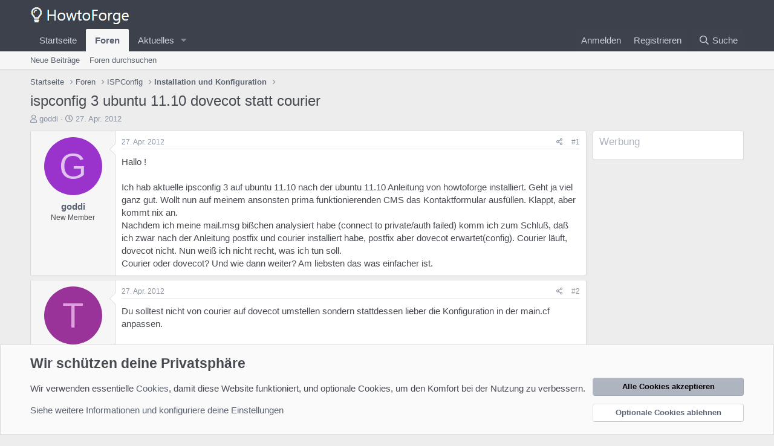

--- FILE ---
content_type: text/html; charset=utf-8
request_url: https://forum.howtoforge.de/threads/ispconfig-3-ubuntu-11-10-dovecot-statt-courier.5656/
body_size: 21110
content:
<!DOCTYPE html>
<html id="XF" lang="de-DE" dir="LTR"
	data-app="public"
	data-template="thread_view"
	data-container-key="node-12"
	data-content-key="thread-5656"
	data-logged-in="false"
	data-cookie-prefix="xf_"
	data-csrf="1769493666,8dc8bf5fb7301a7b0a33984608688ba3"
	class="has-no-js template-thread_view"
	 data-run-jobs="">
<head>
	<meta charset="utf-8" />
	<meta http-equiv="X-UA-Compatible" content="IE=Edge" />
	<meta name="viewport" content="width=device-width, initial-scale=1, viewport-fit=cover">

	
	
	

	<title>ispconfig 3 ubuntu 11.10 dovecot statt courier | Howtoforge - Linux Howtos und Tutorials</title>

	<link rel="manifest" href="/webmanifest.php">
	
		<meta name="theme-color" content="#3c414b" />
	

	<meta name="apple-mobile-web-app-title" content="Howtoforge - Linux Howtos und Tutorials">
	

	
		
		<meta name="description" content="Hallo !

Ich hab aktuelle ipsconfig 3 auf ubuntu 11.10 nach der ubuntu 11.10 Anleitung von howtoforge installiert. Geht ja viel ganz gut. Wollt nun auf..." />
		<meta property="og:description" content="Hallo !

Ich hab aktuelle ipsconfig 3 auf ubuntu 11.10 nach der ubuntu 11.10 Anleitung von howtoforge installiert. Geht ja viel ganz gut. Wollt nun auf meinem ansonsten prima funktionierenden CMS das Kontaktformular ausfüllen. Klappt, aber kommt nix an. 
Nachdem ich meine mail.msg bißchen..." />
		<meta property="twitter:description" content="Hallo !

Ich hab aktuelle ipsconfig 3 auf ubuntu 11.10 nach der ubuntu 11.10 Anleitung von howtoforge installiert. Geht ja viel ganz gut. Wollt nun auf meinem ansonsten prima funktionierenden CMS..." />
	
	
		<meta property="og:url" content="https://forum.howtoforge.de/threads/ispconfig-3-ubuntu-11-10-dovecot-statt-courier.5656/" />
	
		<link rel="canonical" href="https://forum.howtoforge.de/threads/ispconfig-3-ubuntu-11-10-dovecot-statt-courier.5656/" />
	

	
		
	
	
	<meta property="og:site_name" content="Howtoforge - Linux Howtos und Tutorials" />


	
	
		
	
	
	<meta property="og:type" content="website" />


	
	
		
	
	
	
		<meta property="og:title" content="ispconfig 3 ubuntu 11.10 dovecot statt courier" />
		<meta property="twitter:title" content="ispconfig 3 ubuntu 11.10 dovecot statt courier" />
	


	
	
	
	

	
	

	


	<link rel="preload" href="/styles/fonts/fa/fa-regular-400.woff2?_v=5.15.3" as="font" type="font/woff2" crossorigin="anonymous" />


	<link rel="preload" href="/styles/fonts/fa/fa-solid-900.woff2?_v=5.15.3" as="font" type="font/woff2" crossorigin="anonymous" />


<link rel="preload" href="/styles/fonts/fa/fa-brands-400.woff2?_v=5.15.3" as="font" type="font/woff2" crossorigin="anonymous" />

	<link rel="stylesheet" href="/css.php?css=public%3Anormalize.css%2Cpublic%3Afa.css%2Cpublic%3Acore.less%2Cpublic%3Aapp.less&amp;s=3&amp;l=3&amp;d=1683635214&amp;k=297c5439ae80b3b4c28ee789b6990f5dce3af4fa" />

	<link rel="stylesheet" href="/css.php?css=public%3Abb_code.less%2Cpublic%3Amessage.less%2Cpublic%3Anotices.less%2Cpublic%3Aextra.less&amp;s=3&amp;l=3&amp;d=1683635214&amp;k=30c20bcbe160be7c51aade331ba15adc72a79f35" />

	
		<script src="/js/xf/preamble.min.js?_v=a193d88c"></script>
	


	
	
</head>
<body data-template="thread_view">

<div class="p-pageWrapper" id="top">





<header class="p-header" id="header">
	<div class="p-header-inner">
		<div class="p-header-content">

			<div class="p-header-logo p-header-logo--image">
				<a href="https://www.howtoforge.de">
					<img src="/styles/default/xenforo/howtoforge_logo_sw.png" srcset="" alt="Howtoforge - Linux Howtos und Tutorials"
						width="" height="" />
				</a>
			</div>

			
		</div>
	</div>
</header>





	<div class="p-navSticky p-navSticky--primary" data-xf-init="sticky-header">
		
	<nav class="p-nav">
		<div class="p-nav-inner">
			<button type="button" class="button--plain p-nav-menuTrigger button" data-xf-click="off-canvas" data-menu=".js-headerOffCanvasMenu" tabindex="0" aria-label="Menü"><span class="button-text">
				<i aria-hidden="true"></i>
			</span></button>

			<div class="p-nav-smallLogo">
				<a href="https://www.howtoforge.de">
					<img src="/styles/default/xenforo/howtoforge_logo_sw.png" srcset="" alt="Howtoforge - Linux Howtos und Tutorials"
						width="" height="" />
				</a>
			</div>

			<div class="p-nav-scroller hScroller" data-xf-init="h-scroller" data-auto-scroll=".p-navEl.is-selected">
				<div class="hScroller-scroll">
					<ul class="p-nav-list js-offCanvasNavSource">
					
						<li>
							
	<div class="p-navEl " >
		

			
	
	<a href="https://www.howtoforge.de"
		class="p-navEl-link "
		
		data-xf-key="1"
		data-nav-id="home">Startseite</a>


			

		
		
	</div>

						</li>
					
						<li>
							
	<div class="p-navEl is-selected" data-has-children="true">
		

			
	
	<a href="/"
		class="p-navEl-link p-navEl-link--splitMenu "
		
		
		data-nav-id="forums">Foren</a>


			<a data-xf-key="2"
				data-xf-click="menu"
				data-menu-pos-ref="< .p-navEl"
				class="p-navEl-splitTrigger"
				role="button"
				tabindex="0"
				aria-label="Toggle erweitert"
				aria-expanded="false"
				aria-haspopup="true"></a>

		
		
			<div class="menu menu--structural" data-menu="menu" aria-hidden="true">
				<div class="menu-content">
					
						
	
	
	<a href="/whats-new/posts/"
		class="menu-linkRow u-indentDepth0 js-offCanvasCopy "
		
		
		data-nav-id="newPosts">Neue Beiträge</a>

	

					
						
	
	
	<a href="/search/?type=post"
		class="menu-linkRow u-indentDepth0 js-offCanvasCopy "
		
		
		data-nav-id="searchForums">Foren durchsuchen</a>

	

					
				</div>
			</div>
		
	</div>

						</li>
					
						<li>
							
	<div class="p-navEl " data-has-children="true">
		

			
	
	<a href="/whats-new/"
		class="p-navEl-link p-navEl-link--splitMenu "
		
		
		data-nav-id="whatsNew">Aktuelles</a>


			<a data-xf-key="3"
				data-xf-click="menu"
				data-menu-pos-ref="< .p-navEl"
				class="p-navEl-splitTrigger"
				role="button"
				tabindex="0"
				aria-label="Toggle erweitert"
				aria-expanded="false"
				aria-haspopup="true"></a>

		
		
			<div class="menu menu--structural" data-menu="menu" aria-hidden="true">
				<div class="menu-content">
					
						
	
	
	<a href="/whats-new/posts/"
		class="menu-linkRow u-indentDepth0 js-offCanvasCopy "
		 rel="nofollow"
		
		data-nav-id="whatsNewPosts">Neue Beiträge</a>

	

					
						
	
	
	<a href="/whats-new/latest-activity"
		class="menu-linkRow u-indentDepth0 js-offCanvasCopy "
		 rel="nofollow"
		
		data-nav-id="latestActivity">Neueste Aktivitäten</a>

	

					
				</div>
			</div>
		
	</div>

						</li>
					
					</ul>
				</div>
			</div>

			<div class="p-nav-opposite">
				<div class="p-navgroup p-account p-navgroup--guest">
					
						<a href="/login/" class="p-navgroup-link p-navgroup-link--textual p-navgroup-link--logIn"
							data-xf-click="overlay" data-follow-redirects="on">
							<span class="p-navgroup-linkText">Anmelden</span>
						</a>
						
							<a href="/register/" class="p-navgroup-link p-navgroup-link--textual p-navgroup-link--register"
								data-xf-click="overlay" data-follow-redirects="on">
								<span class="p-navgroup-linkText">Registrieren</span>
							</a>
						
					
				</div>

				<div class="p-navgroup p-discovery">
					<a href="/whats-new/"
						class="p-navgroup-link p-navgroup-link--iconic p-navgroup-link--whatsnew"
						aria-label="Was ist neu?"
						title="Was ist neu?">
						<i aria-hidden="true"></i>
						<span class="p-navgroup-linkText">Was ist neu?</span>
					</a>

					
						<a href="/search/"
							class="p-navgroup-link p-navgroup-link--iconic p-navgroup-link--search"
							data-xf-click="menu"
							data-xf-key="/"
							aria-label=" Suche"
							aria-expanded="false"
							aria-haspopup="true"
							title=" Suche">
							<i aria-hidden="true"></i>
							<span class="p-navgroup-linkText"> Suche</span>
						</a>
						<div class="menu menu--structural menu--wide" data-menu="menu" aria-hidden="true">
							<form action="/search/search" method="post"
								class="menu-content"
								data-xf-init="quick-search">

								<h3 class="menu-header"> Suche</h3>
								
								<div class="menu-row">
									
										<div class="inputGroup inputGroup--joined">
											<input type="text" class="input" name="keywords" placeholder=" Suche…" aria-label=" Suche" data-menu-autofocus="true" />
											
			<select name="constraints" class="js-quickSearch-constraint input" aria-label="Suchen in">
				<option value="">Überall</option>
<option value="{&quot;search_type&quot;:&quot;post&quot;}">Themen</option>
<option value="{&quot;search_type&quot;:&quot;post&quot;,&quot;c&quot;:{&quot;nodes&quot;:[12],&quot;child_nodes&quot;:1}}">Dieses Forum</option>
<option value="{&quot;search_type&quot;:&quot;post&quot;,&quot;c&quot;:{&quot;thread&quot;:5656}}">Dieses Thema</option>

			</select>
		
										</div>
									
								</div>

								
								<div class="menu-row">
									<label class="iconic"><input type="checkbox"  name="c[title_only]" value="1" /><i aria-hidden="true"></i><span class="iconic-label">Nur die Titel durchsuchen</span></label>

								</div>
								
								<div class="menu-row">
									<div class="inputGroup">
										<span class="inputGroup-text" id="ctrl_search_menu_by_member">Von:</span>
										<input type="text" class="input" name="c[users]" data-xf-init="auto-complete" placeholder="Mitglied" aria-labelledby="ctrl_search_menu_by_member" />
									</div>
								</div>
								<div class="menu-footer">
									<span class="menu-footer-controls">
										<button type="submit" class="button--primary button button--icon button--icon--search"><span class="button-text">Suche</span></button>
										<a href="/search/" class="button"><span class="button-text">Erweiterte Suche…</span></a>
									</span>
								</div>

								<input type="hidden" name="_xfToken" value="1769493666,8dc8bf5fb7301a7b0a33984608688ba3" />
							</form>
						</div>
					
				</div>
			</div>
		</div>
	</nav>

	</div>
	
	
		<div class="p-sectionLinks">
			<div class="p-sectionLinks-inner hScroller" data-xf-init="h-scroller">
				<div class="hScroller-scroll">
					<ul class="p-sectionLinks-list">
					
						<li>
							
	<div class="p-navEl " >
		

			
	
	<a href="/whats-new/posts/"
		class="p-navEl-link "
		
		data-xf-key="alt+1"
		data-nav-id="newPosts">Neue Beiträge</a>


			

		
		
	</div>

						</li>
					
						<li>
							
	<div class="p-navEl " >
		

			
	
	<a href="/search/?type=post"
		class="p-navEl-link "
		
		data-xf-key="alt+2"
		data-nav-id="searchForums">Foren durchsuchen</a>


			

		
		
	</div>

						</li>
					
					</ul>
				</div>
			</div>
		</div>
	



<div class="offCanvasMenu offCanvasMenu--nav js-headerOffCanvasMenu" data-menu="menu" aria-hidden="true" data-ocm-builder="navigation">
	<div class="offCanvasMenu-backdrop" data-menu-close="true"></div>
	<div class="offCanvasMenu-content">
		<div class="offCanvasMenu-header">
			Menü
			<a class="offCanvasMenu-closer" data-menu-close="true" role="button" tabindex="0" aria-label="Schließen"></a>
		</div>
		
			<div class="p-offCanvasRegisterLink">
				<div class="offCanvasMenu-linkHolder">
					<a href="/login/" class="offCanvasMenu-link" data-xf-click="overlay" data-menu-close="true">
						Anmelden
					</a>
				</div>
				<hr class="offCanvasMenu-separator" />
				
					<div class="offCanvasMenu-linkHolder">
						<a href="/register/" class="offCanvasMenu-link" data-xf-click="overlay" data-menu-close="true">
							Registrieren
						</a>
					</div>
					<hr class="offCanvasMenu-separator" />
				
			</div>
		
		<div class="js-offCanvasNavTarget"></div>
		<div class="offCanvasMenu-installBanner js-installPromptContainer" style="display: none;" data-xf-init="install-prompt">
			<div class="offCanvasMenu-installBanner-header">App installieren</div>
			<button type="button" class="js-installPromptButton button"><span class="button-text">Installieren</span></button>
		</div>
	</div>
</div>

<div class="p-body">
	<div class="p-body-inner">
		<!--XF:EXTRA_OUTPUT-->

		

		

		
		
	
		<ul class="p-breadcrumbs "
			itemscope itemtype="https://schema.org/BreadcrumbList">
		
			

			
			

			
				
				
	<li itemprop="itemListElement" itemscope itemtype="https://schema.org/ListItem">
		<a href="https://www.howtoforge.de" itemprop="item">
			<span itemprop="name">Startseite</span>
		</a>
		<meta itemprop="position" content="1" />
	</li>

			

			
				
				
	<li itemprop="itemListElement" itemscope itemtype="https://schema.org/ListItem">
		<a href="/" itemprop="item">
			<span itemprop="name">Foren</span>
		</a>
		<meta itemprop="position" content="2" />
	</li>

			
			
				
				
	<li itemprop="itemListElement" itemscope itemtype="https://schema.org/ListItem">
		<a href="/#ispconfig.4" itemprop="item">
			<span itemprop="name">ISPConfig</span>
		</a>
		<meta itemprop="position" content="3" />
	</li>

			
				
				
	<li itemprop="itemListElement" itemscope itemtype="https://schema.org/ListItem">
		<a href="/forums/installation-und-konfiguration.12/" itemprop="item">
			<span itemprop="name">Installation und Konfiguration</span>
		</a>
		<meta itemprop="position" content="4" />
	</li>

			

		
		</ul>
	

		

		
	<noscript class="js-jsWarning"><div class="blockMessage blockMessage--important blockMessage--iconic u-noJsOnly">JavaScript ist deaktiviert. Für eine bessere Darstellung aktiviere bitte JavaScript in deinem Browser, bevor du fortfährst.</div></noscript>

		
	<div class="blockMessage blockMessage--important blockMessage--iconic js-browserWarning" style="display: none">Du verwendest einen veralteten Browser. Dieser kann eventuell diese oder andere Webseiten nicht richtig darstellen.<br />Du solltest deinen Browser aktualisieren oder einen <a href="https://www.google.com/chrome/" target="_blank">alternativen Browser</a> verwenden.</div>


		
			<div class="p-body-header">
			
				
					<div class="p-title ">
					
						
							<h1 class="p-title-value">ispconfig 3 ubuntu 11.10 dovecot statt courier</h1>
						
						
					
					</div>
				

				
					<div class="p-description">
	<ul class="listInline listInline--bullet">
		<li>
			<i class="fa--xf far fa-user" aria-hidden="true" title="Ersteller des Themas"></i>
			<span class="u-srOnly">Ersteller des Themas</span>

			<a href="/online/goddi.4571/" class="username  u-concealed" dir="auto" data-user-id="4571" data-xf-init="member-tooltip">goddi</a>
		</li>
		<li>
			<i class="fa--xf far fa-clock" aria-hidden="true" title="Erstellungsdatum"></i>
			<span class="u-srOnly">Erstellungsdatum</span>

			<a href="/threads/ispconfig-3-ubuntu-11-10-dovecot-statt-courier.5656/" class="u-concealed"><time  class="u-dt" dir="auto" datetime="2012-04-27T13:29:06+0200" data-time="1335526146" data-date-string="27. Apr. 2012" data-time-string="13:29" title="27. Apr. 2012 um 13:29 Uhr">27. Apr. 2012</time></a>
		</li>
		
	</ul>
</div>
				
			
			</div>
		

		<div class="p-body-main p-body-main--withSidebar ">
			
			<div class="p-body-contentCol"></div>
			
				<div class="p-body-sidebarCol"></div>
			

			

			<div class="p-body-content">
				
				<div class="p-body-pageContent">










	
	
	
		
	
	
	


	
	
	
		
	
	
	


	
	
		
	
	
	


	
	












	

	
		
	



















<div class="block block--messages" data-xf-init="" data-type="post" data-href="/inline-mod/" data-search-target="*">

	<span class="u-anchorTarget" id="posts"></span>

	
		
	

	

	<div class="block-outer"></div>

	

	
		
	<div class="block-outer js-threadStatusField"></div>

	

	<div class="block-container lbContainer"
		data-xf-init="lightbox select-to-quote"
		data-message-selector=".js-post"
		data-lb-id="thread-5656"
		data-lb-universal="0">

		<div class="block-body js-replyNewMessageContainer">
			
				

					

					
						

	

	

	
	<article class="message message--post js-post js-inlineModContainer  "
		data-author="goddi"
		data-content="post-29793"
		id="js-post-29793">

		<span class="u-anchorTarget" id="post-29793"></span>

		
			<div class="message-inner">
				
					<div class="message-cell message-cell--user">
						

	<section itemscope itemtype="https://schema.org/Person" class="message-user">
		<div class="message-avatar ">
			<div class="message-avatar-wrapper">
				<a href="/online/goddi.4571/" class="avatar avatar--m avatar--default avatar--default--dynamic" data-user-id="4571" data-xf-init="member-tooltip" style="background-color: #9933cc; color: #e0c2f0">
			<span class="avatar-u4571-m" role="img" aria-label="goddi">G</span> 
		</a>
				
			</div>
		</div>
		<div class="message-userDetails">
			<h4 class="message-name"><a href="/online/goddi.4571/" class="username " dir="auto" data-user-id="4571" data-xf-init="member-tooltip" itemprop="name">goddi</a></h4>
			<h5 class="userTitle message-userTitle" dir="auto" itemprop="jobTitle">New Member</h5>
			
		</div>
		
			
			
		
		<span class="message-userArrow"></span>
	</section>

					</div>
				

				
					<div class="message-cell message-cell--main">
					
						<div class="message-main js-quickEditTarget">

							
								

	<header class="message-attribution message-attribution--split">
		<ul class="message-attribution-main listInline ">
			
			
			<li class="u-concealed">
				<a href="/threads/ispconfig-3-ubuntu-11-10-dovecot-statt-courier.5656/post-29793" rel="nofollow">
					<time  class="u-dt" dir="auto" datetime="2012-04-27T13:29:06+0200" data-time="1335526146" data-date-string="27. Apr. 2012" data-time-string="13:29" title="27. Apr. 2012 um 13:29 Uhr" itemprop="datePublished">27. Apr. 2012</time>
				</a>
			</li>
			
		</ul>

		<ul class="message-attribution-opposite message-attribution-opposite--list ">
			
			<li>
				<a href="/threads/ispconfig-3-ubuntu-11-10-dovecot-statt-courier.5656/post-29793"
					class="message-attribution-gadget"
					data-xf-init="share-tooltip"
					data-href="/posts/29793/share"
					aria-label="Teilen"
					rel="nofollow">
					<i class="fa--xf far fa-share-alt" aria-hidden="true"></i>
				</a>
			</li>
			
			
				<li>
					<a href="/threads/ispconfig-3-ubuntu-11-10-dovecot-statt-courier.5656/post-29793" rel="nofollow">
						#1
					</a>
				</li>
			
		</ul>
	</header>

							

							<div class="message-content js-messageContent">
							

								
									
	
	
	

								

								
									

	<div class="message-userContent lbContainer js-lbContainer "
		data-lb-id="post-29793"
		data-lb-caption-desc="goddi &middot; 27. Apr. 2012 um 13:29 Uhr">

		
			

	

		

		<article class="message-body js-selectToQuote">
			
				
			
			
				<div class="bbWrapper">Hallo !<br />
<br />
Ich hab aktuelle ipsconfig 3 auf ubuntu 11.10 nach der ubuntu 11.10 Anleitung von howtoforge installiert. Geht ja viel ganz gut. Wollt nun auf meinem ansonsten prima funktionierenden CMS das Kontaktformular ausfüllen. Klappt, aber kommt nix an. <br />
Nachdem ich meine mail.msg bißchen analysiert habe (connect to private/auth failed) komm ich zum Schluß, daß ich zwar nach der Anleitung postfix und courier installiert habe, postfix aber dovecot erwartet(config). Courier läuft, dovecot nicht. Nun weiß ich nicht recht, was ich tun soll. <br />
Courier oder dovecot? Und wie dann weiter? Am liebsten das was einfacher ist.</div>
			
			<div class="js-selectToQuoteEnd">&nbsp;</div>
			
				
			
		</article>

		
			

	

		

		
	</div>

								

								
									
	

								

								
									
	

								

							
							</div>

							
								
	<footer class="message-footer">
		

		<div class="reactionsBar js-reactionsList ">
			
		</div>

		<div class="js-historyTarget message-historyTarget toggleTarget" data-href="trigger-href"></div>
	</footer>

							
						</div>

					
					</div>
				
			</div>
		
	</article>

	
	

					

					

				

					

					
						

	

	

	
	<article class="message message--post js-post js-inlineModContainer  "
		data-author="Till"
		data-content="post-29794"
		id="js-post-29794">

		<span class="u-anchorTarget" id="post-29794"></span>

		
			<div class="message-inner">
				
					<div class="message-cell message-cell--user">
						

	<section itemscope itemtype="https://schema.org/Person" class="message-user">
		<div class="message-avatar ">
			<div class="message-avatar-wrapper">
				<a href="/online/till.3/" class="avatar avatar--m avatar--default avatar--default--dynamic" data-user-id="3" data-xf-init="member-tooltip" style="background-color: #993399; color: #df9fdf">
			<span class="avatar-u3-m" role="img" aria-label="Till">T</span> 
		</a>
				
			</div>
		</div>
		<div class="message-userDetails">
			<h4 class="message-name"><a href="/online/till.3/" class="username " dir="auto" data-user-id="3" data-xf-init="member-tooltip" itemprop="name"><span class="username--moderator username--admin">Till</span></a></h4>
			<h5 class="userTitle message-userTitle" dir="auto" itemprop="jobTitle">Administrator</h5>
			
		</div>
		
			
			
		
		<span class="message-userArrow"></span>
	</section>

					</div>
				

				
					<div class="message-cell message-cell--main">
					
						<div class="message-main js-quickEditTarget">

							
								

	<header class="message-attribution message-attribution--split">
		<ul class="message-attribution-main listInline ">
			
			
			<li class="u-concealed">
				<a href="/threads/ispconfig-3-ubuntu-11-10-dovecot-statt-courier.5656/post-29794" rel="nofollow">
					<time  class="u-dt" dir="auto" datetime="2012-04-27T14:14:41+0200" data-time="1335528881" data-date-string="27. Apr. 2012" data-time-string="14:14" title="27. Apr. 2012 um 14:14 Uhr" itemprop="datePublished">27. Apr. 2012</time>
				</a>
			</li>
			
		</ul>

		<ul class="message-attribution-opposite message-attribution-opposite--list ">
			
			<li>
				<a href="/threads/ispconfig-3-ubuntu-11-10-dovecot-statt-courier.5656/post-29794"
					class="message-attribution-gadget"
					data-xf-init="share-tooltip"
					data-href="/posts/29794/share"
					aria-label="Teilen"
					rel="nofollow">
					<i class="fa--xf far fa-share-alt" aria-hidden="true"></i>
				</a>
			</li>
			
			
				<li>
					<a href="/threads/ispconfig-3-ubuntu-11-10-dovecot-statt-courier.5656/post-29794" rel="nofollow">
						#2
					</a>
				</li>
			
		</ul>
	</header>

							

							<div class="message-content js-messageContent">
							

								
									
	
	
	

								

								
									

	<div class="message-userContent lbContainer js-lbContainer "
		data-lb-id="post-29794"
		data-lb-caption-desc="Till &middot; 27. Apr. 2012 um 14:14 Uhr">

		

		<article class="message-body js-selectToQuote">
			
				
			
			
				<div class="bbWrapper">Du solltest nicht von courier auf dovecot umstellen sondern stattdessen lieber die Konfiguration in der main.cf anpassen.<br />
<br />
Poste bitte mal die Ausgabe von:<br />
<br />
which dovecot<br />
<br />
und den Inhalt der Postfix main.cf Datei.</div>
			
			<div class="js-selectToQuoteEnd">&nbsp;</div>
			
				
			
		</article>

		

		
	</div>

								

								
									
	

								

								
									
	

								

							
							</div>

							
								
	<footer class="message-footer">
		

		<div class="reactionsBar js-reactionsList ">
			
		</div>

		<div class="js-historyTarget message-historyTarget toggleTarget" data-href="trigger-href"></div>
	</footer>

							
						</div>

					
					</div>
				
			</div>
		
	</article>

	
	

					

					

				

					

					
						

	

	

	
	<article class="message message--post js-post js-inlineModContainer  "
		data-author="goddi"
		data-content="post-29795"
		id="js-post-29795">

		<span class="u-anchorTarget" id="post-29795"></span>

		
			<div class="message-inner">
				
					<div class="message-cell message-cell--user">
						

	<section itemscope itemtype="https://schema.org/Person" class="message-user">
		<div class="message-avatar ">
			<div class="message-avatar-wrapper">
				<a href="/online/goddi.4571/" class="avatar avatar--m avatar--default avatar--default--dynamic" data-user-id="4571" data-xf-init="member-tooltip" style="background-color: #9933cc; color: #e0c2f0">
			<span class="avatar-u4571-m" role="img" aria-label="goddi">G</span> 
		</a>
				
			</div>
		</div>
		<div class="message-userDetails">
			<h4 class="message-name"><a href="/online/goddi.4571/" class="username " dir="auto" data-user-id="4571" data-xf-init="member-tooltip" itemprop="name">goddi</a></h4>
			<h5 class="userTitle message-userTitle" dir="auto" itemprop="jobTitle">New Member</h5>
			
		</div>
		
			
			
		
		<span class="message-userArrow"></span>
	</section>

					</div>
				

				
					<div class="message-cell message-cell--main">
					
						<div class="message-main js-quickEditTarget">

							
								

	<header class="message-attribution message-attribution--split">
		<ul class="message-attribution-main listInline ">
			
			
			<li class="u-concealed">
				<a href="/threads/ispconfig-3-ubuntu-11-10-dovecot-statt-courier.5656/post-29795" rel="nofollow">
					<time  class="u-dt" dir="auto" datetime="2012-04-27T14:30:09+0200" data-time="1335529809" data-date-string="27. Apr. 2012" data-time-string="14:30" title="27. Apr. 2012 um 14:30 Uhr" itemprop="datePublished">27. Apr. 2012</time>
				</a>
			</li>
			
		</ul>

		<ul class="message-attribution-opposite message-attribution-opposite--list ">
			
			<li>
				<a href="/threads/ispconfig-3-ubuntu-11-10-dovecot-statt-courier.5656/post-29795"
					class="message-attribution-gadget"
					data-xf-init="share-tooltip"
					data-href="/posts/29795/share"
					aria-label="Teilen"
					rel="nofollow">
					<i class="fa--xf far fa-share-alt" aria-hidden="true"></i>
				</a>
			</li>
			
			
				<li>
					<a href="/threads/ispconfig-3-ubuntu-11-10-dovecot-statt-courier.5656/post-29795" rel="nofollow">
						#3
					</a>
				</li>
			
		</ul>
	</header>

							

							<div class="message-content js-messageContent">
							

								
									
	
	
	

								

								
									

	<div class="message-userContent lbContainer js-lbContainer "
		data-lb-id="post-29795"
		data-lb-caption-desc="goddi &middot; 27. Apr. 2012 um 14:30 Uhr">

		

		<article class="message-body js-selectToQuote">
			
				
			
			
				<div class="bbWrapper">Hallo !<br />
<br />
Besser Dovecot nehmen ... ok ... scheint das neuere zu sein.<br />
Sieht so aus, als ob ich nur dovecot starten, courier stoppen und squirrelmail umstellen müßte ?! <img src="[data-uri]" class="smilie smilie--sprite smilie--sprite9" alt=":eek:" title="Eek!    :eek:" loading="lazy" data-shortname=":eek:" /><br />
<br />
Der output von which dovecot ist:<br />
<br />




<blockquote data-attributes="" data-quote="" data-source=""
	class="bbCodeBlock bbCodeBlock--expandable bbCodeBlock--quote js-expandWatch">
	
	<div class="bbCodeBlock-content">
		
		<div class="bbCodeBlock-expandContent js-expandContent ">
			/usr/sbin/dovecot
		</div>
		<div class="bbCodeBlock-expandLink js-expandLink"><a role="button" tabindex="0">Klicke in dieses Feld, um es in vollständiger Größe anzuzeigen.</a></div>
	</div>
</blockquote><br />
main.cf ist<br />




<blockquote data-attributes="" data-quote="" data-source=""
	class="bbCodeBlock bbCodeBlock--expandable bbCodeBlock--quote js-expandWatch">
	
	<div class="bbCodeBlock-content">
		
		<div class="bbCodeBlock-expandContent js-expandContent ">
			# See /usr/share/postfix/main.cf.dist for a commented, more complete version<br />
<br />
<br />
# Debian specific:  Specifying a file name will cause the first<br />
# line of that file to be used as the name.  The Debian default<br />
# is /etc/mailname.<br />
#myorigin = /etc/mailname<br />
<br />
smtpd_banner = $myhostname ESMTP $mail_name (Ubuntu)<br />
biff = no<br />
<br />
# appending .domain is the MUA's job.<br />
append_dot_mydomain = no<br />
<br />
# Uncomment the next line to generate &quot;delayed mail&quot; warnings<br />
#delay_warning_time = 4h<br />
<br />
readme_directory = /usr/share/doc/postfix<br />
<br />
# TLS parameters<br />
smtpd_tls_cert_file = /etc/postfix/smtpd.cert<br />
smtpd_tls_key_file = /etc/postfix/smtpd.key<br />
smtpd_use_tls = yes<br />
smtpd_tls_session_cache_database = btree:${data_directory}/smtpd_scache<br />
smtp_tls_session_cache_database = btree:${data_directory}/smtp_scache<br />
<br />
# See /usr/share/doc/postfix/TLS_README.gz in the postfix-doc package for<br />
# information on enabling SSL in the smtp client.<br />
<br />
myhostname = hex.gottfried-faass.dyndns.org<br />
alias_maps = hash:/etc/aliases, hash:/var/lib/mailman/data/aliases<br />
alias_database = hash:/etc/aliases, hash:/var/lib/mailman/data/aliases<br />
myorigin = /etc/mailname<br />
mydestination = hex.gottfried-faass.dyndns.org, localhost, localhost.localdomain<br />
relayhost = <br />
mynetworks = 127.0.0.0/8 [::1]/128<br />
mailbox_command = procmail -a &quot;$EXTENSION&quot;<br />
mailbox_size_limit = 0<br />
recipient_delimiter = +<br />
inet_interfaces = all<br />
html_directory = /usr/share/doc/postfix/html<br />
virtual_alias_domains = <br />
virtual_alias_maps = proxy:mysql:/etc/postfix/mysql-virtual_forwardings.cf, proxy:mysql:/etc/postfix/mysql-virtual_email2email.cf, hash:/var/lib/mailman/data/virtual-mailman<br />
virtual_mailbox_domains = proxy:mysql:/etc/postfix/mysql-virtual_domains.cf<br />
virtual_mailbox_maps = proxy:mysql:/etc/postfix/mysql-virtual_mailboxes.cf<br />
virtual_mailbox_base = /var/vmail<br />
virtual_uid_maps = static:5000<br />
virtual_gid_maps = static:5000<br />
smtpd_sasl_auth_enable = yes<br />
broken_sasl_auth_clients = yes<br />
smtpd_sasl_authenticated_header = yes<br />
smtpd_recipient_restrictions = permit_mynetworks, permit_sasl_authenticated, check_recipient_access mysql:/etc/postfix/mysql-virtual_recipient.cf, reject_unauth_destination<br />
smtpd_tls_security_level = may<br />
transport_maps = proxy:mysql:/etc/postfix/mysql-virtual_transports.cf<br />
relay_domains = mysql:/etc/postfix/mysql-virtual_relaydomains.cf<br />
relay_recipient_maps = mysql:/etc/postfix/mysql-virtual_relayrecipientmaps.cf<br />
proxy_read_maps = $local_recipient_maps $mydestination $virtual_alias_maps $virtual_alias_domains $virtual_mailbox_maps $virtual_mailbox_domains $relay_recipient_maps $relay_domains $canonical_maps $sender_canonical_maps $recipient_canonical_maps $relocated_maps $transport_maps $mynetworks $virtual_mailbox_limit_maps<br />
smtpd_sender_restrictions = check_sender_access mysql:/etc/postfix/mysql-virtual_sender.cf<br />
smtpd_client_restrictions = check_client_access mysql:/etc/postfix/mysql-virtual_client.cf<br />
smtpd_client_message_rate_limit = 100<br />
maildrop_destination_concurrency_limit = 1<br />
maildrop_destination_recipient_limit = 1<br />
virtual_transport = dovecot<br />
header_checks = regexp:/etc/postfix/header_checks<br />
mime_header_checks = regexp:/etc/postfix/mime_header_checks<br />
nested_header_checks = regexp:/etc/postfix/nested_header_checks<br />
body_checks = regexp:/etc/postfix/body_checks<br />
owner_request_special = no<br />
dovecot_destination_recipient_limit = 1<br />
smtpd_sasl_type = dovecot<br />
smtpd_sasl_path = private/auth<br />
content_filter = amavis:[127.0.0.1]:10024<br />
receive_override_options = no_address_mappings<br />
queue_directory = /var/spool/postfix
		</div>
		<div class="bbCodeBlock-expandLink js-expandLink"><a role="button" tabindex="0">Klicke in dieses Feld, um es in vollständiger Größe anzuzeigen.</a></div>
	</div>
</blockquote></div>
			
			<div class="js-selectToQuoteEnd">&nbsp;</div>
			
				
			
		</article>

		

		
	</div>

								

								
									
	

								

								
									
	

								

							
							</div>

							
								
	<footer class="message-footer">
		

		<div class="reactionsBar js-reactionsList ">
			
		</div>

		<div class="js-historyTarget message-historyTarget toggleTarget" data-href="trigger-href"></div>
	</footer>

							
						</div>

					
					</div>
				
			</div>
		
	</article>

	
	

					

					

				

					

					
						

	

	

	
	<article class="message message--post js-post js-inlineModContainer  "
		data-author="Till"
		data-content="post-29796"
		id="js-post-29796">

		<span class="u-anchorTarget" id="post-29796"></span>

		
			<div class="message-inner">
				
					<div class="message-cell message-cell--user">
						

	<section itemscope itemtype="https://schema.org/Person" class="message-user">
		<div class="message-avatar ">
			<div class="message-avatar-wrapper">
				<a href="/online/till.3/" class="avatar avatar--m avatar--default avatar--default--dynamic" data-user-id="3" data-xf-init="member-tooltip" style="background-color: #993399; color: #df9fdf">
			<span class="avatar-u3-m" role="img" aria-label="Till">T</span> 
		</a>
				
			</div>
		</div>
		<div class="message-userDetails">
			<h4 class="message-name"><a href="/online/till.3/" class="username " dir="auto" data-user-id="3" data-xf-init="member-tooltip" itemprop="name"><span class="username--moderator username--admin">Till</span></a></h4>
			<h5 class="userTitle message-userTitle" dir="auto" itemprop="jobTitle">Administrator</h5>
			
		</div>
		
			
			
		
		<span class="message-userArrow"></span>
	</section>

					</div>
				

				
					<div class="message-cell message-cell--main">
					
						<div class="message-main js-quickEditTarget">

							
								

	<header class="message-attribution message-attribution--split">
		<ul class="message-attribution-main listInline ">
			
			
			<li class="u-concealed">
				<a href="/threads/ispconfig-3-ubuntu-11-10-dovecot-statt-courier.5656/post-29796" rel="nofollow">
					<time  class="u-dt" dir="auto" datetime="2012-04-27T14:39:35+0200" data-time="1335530375" data-date-string="27. Apr. 2012" data-time-string="14:39" title="27. Apr. 2012 um 14:39 Uhr" itemprop="datePublished">27. Apr. 2012</time>
				</a>
			</li>
			
		</ul>

		<ul class="message-attribution-opposite message-attribution-opposite--list ">
			
			<li>
				<a href="/threads/ispconfig-3-ubuntu-11-10-dovecot-statt-courier.5656/post-29796"
					class="message-attribution-gadget"
					data-xf-init="share-tooltip"
					data-href="/posts/29796/share"
					aria-label="Teilen"
					rel="nofollow">
					<i class="fa--xf far fa-share-alt" aria-hidden="true"></i>
				</a>
			</li>
			
			
				<li>
					<a href="/threads/ispconfig-3-ubuntu-11-10-dovecot-statt-courier.5656/post-29796" rel="nofollow">
						#4
					</a>
				</li>
			
		</ul>
	</header>

							

							<div class="message-content js-messageContent">
							

								
									
	
	
	

								

								
									

	<div class="message-userContent lbContainer js-lbContainer "
		data-lb-id="post-29796"
		data-lb-caption-desc="Till &middot; 27. Apr. 2012 um 14:39 Uhr">

		

		<article class="message-body js-selectToQuote">
			
				
			
			
				<div class="bbWrapper">Ok, das problem ist dass Du dovecot und courier zusammen installiert hast, es darf aber nur eines von beiden installiert sein. Hast Du bereits mailboxen auf dem Server angelegt und genutzt?</div>
			
			<div class="js-selectToQuoteEnd">&nbsp;</div>
			
				
			
		</article>

		

		
	</div>

								

								
									
	

								

								
									
	

								

							
							</div>

							
								
	<footer class="message-footer">
		

		<div class="reactionsBar js-reactionsList ">
			
		</div>

		<div class="js-historyTarget message-historyTarget toggleTarget" data-href="trigger-href"></div>
	</footer>

							
						</div>

					
					</div>
				
			</div>
		
	</article>

	
	

					

					

				

					

					
						

	

	

	
	<article class="message message--post js-post js-inlineModContainer  "
		data-author="goddi"
		data-content="post-29797"
		id="js-post-29797">

		<span class="u-anchorTarget" id="post-29797"></span>

		
			<div class="message-inner">
				
					<div class="message-cell message-cell--user">
						

	<section itemscope itemtype="https://schema.org/Person" class="message-user">
		<div class="message-avatar ">
			<div class="message-avatar-wrapper">
				<a href="/online/goddi.4571/" class="avatar avatar--m avatar--default avatar--default--dynamic" data-user-id="4571" data-xf-init="member-tooltip" style="background-color: #9933cc; color: #e0c2f0">
			<span class="avatar-u4571-m" role="img" aria-label="goddi">G</span> 
		</a>
				
			</div>
		</div>
		<div class="message-userDetails">
			<h4 class="message-name"><a href="/online/goddi.4571/" class="username " dir="auto" data-user-id="4571" data-xf-init="member-tooltip" itemprop="name">goddi</a></h4>
			<h5 class="userTitle message-userTitle" dir="auto" itemprop="jobTitle">New Member</h5>
			
		</div>
		
			
			
		
		<span class="message-userArrow"></span>
	</section>

					</div>
				

				
					<div class="message-cell message-cell--main">
					
						<div class="message-main js-quickEditTarget">

							
								

	<header class="message-attribution message-attribution--split">
		<ul class="message-attribution-main listInline ">
			
			
			<li class="u-concealed">
				<a href="/threads/ispconfig-3-ubuntu-11-10-dovecot-statt-courier.5656/post-29797" rel="nofollow">
					<time  class="u-dt" dir="auto" datetime="2012-04-27T15:23:05+0200" data-time="1335532985" data-date-string="27. Apr. 2012" data-time-string="15:23" title="27. Apr. 2012 um 15:23 Uhr" itemprop="datePublished">27. Apr. 2012</time>
				</a>
			</li>
			
		</ul>

		<ul class="message-attribution-opposite message-attribution-opposite--list ">
			
			<li>
				<a href="/threads/ispconfig-3-ubuntu-11-10-dovecot-statt-courier.5656/post-29797"
					class="message-attribution-gadget"
					data-xf-init="share-tooltip"
					data-href="/posts/29797/share"
					aria-label="Teilen"
					rel="nofollow">
					<i class="fa--xf far fa-share-alt" aria-hidden="true"></i>
				</a>
			</li>
			
			
				<li>
					<a href="/threads/ispconfig-3-ubuntu-11-10-dovecot-statt-courier.5656/post-29797" rel="nofollow">
						#5
					</a>
				</li>
			
		</ul>
	</header>

							

							<div class="message-content js-messageContent">
							

								
									
	
	
	

								

								
									

	<div class="message-userContent lbContainer js-lbContainer "
		data-lb-id="post-29797"
		data-lb-caption-desc="goddi &middot; 27. Apr. 2012 um 15:23 Uhr">

		

		<article class="message-body js-selectToQuote">
			
				
			
			
				<div class="bbWrapper">Na so was. Hab mir schon überlegt, wie das zustande gekommen sein soll. Hier könnte eine Rolle spielen, daß ich erst mal Ubuntu Server 11.10 mit fast allem installiert habe und erst einen Tag später ispconfig 3 &quot;gefunden&quot; hab und der Anleitung gefolgt bin.<br />
<br />
Der Server ist quasi jungfräulich und da ist keine mailbox genutzt, weil ja nicht funktioniert, denk ich. <br />
<br />
Wär auch denkbar den ganz neu aufzusetzen, genau nach Anleitung. Aber ich denk ich lern mehr zu, wenn ich den jetzt zum Laufen bringe. Auf jeden Fall würde mir das eine Nacht Arbeit sparen. Das CMS war ja auch nicht ohne. (mod_fcgid MaxRequestLen von default 130000 Byte auf 2MB und open_basedir restriction wegen Zugriff auf /tmp ... ich hab das schreibbar für alle gemacht. Ob das sicher ist?)<br />
<br />
Ich find das toll, daß einem hier so schnell seelischer Beistand und KnowHow gewährt wird!</div>
			
			<div class="js-selectToQuoteEnd">&nbsp;</div>
			
				
			
		</article>

		

		
	</div>

								

								
									
	

								

								
									
	

								

							
							</div>

							
								
	<footer class="message-footer">
		

		<div class="reactionsBar js-reactionsList ">
			
		</div>

		<div class="js-historyTarget message-historyTarget toggleTarget" data-href="trigger-href"></div>
	</footer>

							
						</div>

					
					</div>
				
			</div>
		
	</article>

	
	

					

					

				

					

					
						

	

	

	
	<article class="message message--post js-post js-inlineModContainer  "
		data-author="Till"
		data-content="post-29798"
		id="js-post-29798">

		<span class="u-anchorTarget" id="post-29798"></span>

		
			<div class="message-inner">
				
					<div class="message-cell message-cell--user">
						

	<section itemscope itemtype="https://schema.org/Person" class="message-user">
		<div class="message-avatar ">
			<div class="message-avatar-wrapper">
				<a href="/online/till.3/" class="avatar avatar--m avatar--default avatar--default--dynamic" data-user-id="3" data-xf-init="member-tooltip" style="background-color: #993399; color: #df9fdf">
			<span class="avatar-u3-m" role="img" aria-label="Till">T</span> 
		</a>
				
			</div>
		</div>
		<div class="message-userDetails">
			<h4 class="message-name"><a href="/online/till.3/" class="username " dir="auto" data-user-id="3" data-xf-init="member-tooltip" itemprop="name"><span class="username--moderator username--admin">Till</span></a></h4>
			<h5 class="userTitle message-userTitle" dir="auto" itemprop="jobTitle">Administrator</h5>
			
		</div>
		
			
			
		
		<span class="message-userArrow"></span>
	</section>

					</div>
				

				
					<div class="message-cell message-cell--main">
					
						<div class="message-main js-quickEditTarget">

							
								

	<header class="message-attribution message-attribution--split">
		<ul class="message-attribution-main listInline ">
			
			
			<li class="u-concealed">
				<a href="/threads/ispconfig-3-ubuntu-11-10-dovecot-statt-courier.5656/post-29798" rel="nofollow">
					<time  class="u-dt" dir="auto" datetime="2012-04-27T15:29:09+0200" data-time="1335533349" data-date-string="27. Apr. 2012" data-time-string="15:29" title="27. Apr. 2012 um 15:29 Uhr" itemprop="datePublished">27. Apr. 2012</time>
				</a>
			</li>
			
		</ul>

		<ul class="message-attribution-opposite message-attribution-opposite--list ">
			
			<li>
				<a href="/threads/ispconfig-3-ubuntu-11-10-dovecot-statt-courier.5656/post-29798"
					class="message-attribution-gadget"
					data-xf-init="share-tooltip"
					data-href="/posts/29798/share"
					aria-label="Teilen"
					rel="nofollow">
					<i class="fa--xf far fa-share-alt" aria-hidden="true"></i>
				</a>
			</li>
			
			
				<li>
					<a href="/threads/ispconfig-3-ubuntu-11-10-dovecot-statt-courier.5656/post-29798" rel="nofollow">
						#6
					</a>
				</li>
			
		</ul>
	</header>

							

							<div class="message-content js-messageContent">
							

								
									
	
	
	

								

								
									

	<div class="message-userContent lbContainer js-lbContainer "
		data-lb-id="post-29798"
		data-lb-caption-desc="Till &middot; 27. Apr. 2012 um 15:29 Uhr">

		

		<article class="message-body js-selectToQuote">
			
				
			
			
				<div class="bbWrapper">Versuch mal bitte folgendes, stoppe alle courier daemons, also courier-authdaemon, courier-pop, courier-pop-ssl,courier-imap und courier-imap-ssl aund dann starte dovecot und versuch Dich einzuloggen. Mit ein wenig Glück wurde bereits alles korrekt vom ISPConfig Installer konfiguriert und es ist jetzt nur der falsche Daemon gestartet.<br />
<br />




<blockquote data-attributes="" data-quote="" data-source=""
	class="bbCodeBlock bbCodeBlock--expandable bbCodeBlock--quote js-expandWatch">
	
	<div class="bbCodeBlock-content">
		
		<div class="bbCodeBlock-expandContent js-expandContent ">
			(mod_fcgid MaxRequestLen von default 130000 Byte auf 2MB und open_basedir restriction wegen Zugriff auf /tmp ... ich hab das schreibbar für alle gemacht. Ob das sicher ist?)
		</div>
		<div class="bbCodeBlock-expandLink js-expandLink"><a role="button" tabindex="0">Klicke in dieses Feld, um es in vollständiger Größe anzuzeigen.</a></div>
	</div>
</blockquote><br />
Eine Änderung am open_basedir sollte an sich nicht notwendig sein, da dort bereits alle Verzeichnisse drin sind auf die eine Webseite zugreifen können sollte. Jede Seite hat auch ein eigenes temp Verzeichnis was auch in PHP voreingestellt ist, das Globale /tmp solltest Du möglichst nicht nutzen.<br />
<br />
Das mit mod_fcgid MaxRequestLen steht auch im ISPConfig FAQ, ich weiß nicht warum die Debian Entwickler das auf einmal geändert haben, denn mit den Defaults läuft fast keine aktuelles CMS mehr.</div>
			
			<div class="js-selectToQuoteEnd">&nbsp;</div>
			
				
			
		</article>

		

		
	</div>

								

								
									
	

								

								
									
	

								

							
							</div>

							
								
	<footer class="message-footer">
		

		<div class="reactionsBar js-reactionsList ">
			
		</div>

		<div class="js-historyTarget message-historyTarget toggleTarget" data-href="trigger-href"></div>
	</footer>

							
						</div>

					
					</div>
				
			</div>
		
	</article>

	
	

					

					

				

					

					
						

	

	

	
	<article class="message message--post js-post js-inlineModContainer  "
		data-author="goddi"
		data-content="post-29799"
		id="js-post-29799">

		<span class="u-anchorTarget" id="post-29799"></span>

		
			<div class="message-inner">
				
					<div class="message-cell message-cell--user">
						

	<section itemscope itemtype="https://schema.org/Person" class="message-user">
		<div class="message-avatar ">
			<div class="message-avatar-wrapper">
				<a href="/online/goddi.4571/" class="avatar avatar--m avatar--default avatar--default--dynamic" data-user-id="4571" data-xf-init="member-tooltip" style="background-color: #9933cc; color: #e0c2f0">
			<span class="avatar-u4571-m" role="img" aria-label="goddi">G</span> 
		</a>
				
			</div>
		</div>
		<div class="message-userDetails">
			<h4 class="message-name"><a href="/online/goddi.4571/" class="username " dir="auto" data-user-id="4571" data-xf-init="member-tooltip" itemprop="name">goddi</a></h4>
			<h5 class="userTitle message-userTitle" dir="auto" itemprop="jobTitle">New Member</h5>
			
		</div>
		
			
			
		
		<span class="message-userArrow"></span>
	</section>

					</div>
				

				
					<div class="message-cell message-cell--main">
					
						<div class="message-main js-quickEditTarget">

							
								

	<header class="message-attribution message-attribution--split">
		<ul class="message-attribution-main listInline ">
			
			
			<li class="u-concealed">
				<a href="/threads/ispconfig-3-ubuntu-11-10-dovecot-statt-courier.5656/post-29799" rel="nofollow">
					<time  class="u-dt" dir="auto" datetime="2012-04-27T15:50:20+0200" data-time="1335534620" data-date-string="27. Apr. 2012" data-time-string="15:50" title="27. Apr. 2012 um 15:50 Uhr" itemprop="datePublished">27. Apr. 2012</time>
				</a>
			</li>
			
		</ul>

		<ul class="message-attribution-opposite message-attribution-opposite--list ">
			
			<li>
				<a href="/threads/ispconfig-3-ubuntu-11-10-dovecot-statt-courier.5656/post-29799"
					class="message-attribution-gadget"
					data-xf-init="share-tooltip"
					data-href="/posts/29799/share"
					aria-label="Teilen"
					rel="nofollow">
					<i class="fa--xf far fa-share-alt" aria-hidden="true"></i>
				</a>
			</li>
			
			
				<li>
					<a href="/threads/ispconfig-3-ubuntu-11-10-dovecot-statt-courier.5656/post-29799" rel="nofollow">
						#7
					</a>
				</li>
			
		</ul>
	</header>

							

							<div class="message-content js-messageContent">
							

								
									
	
	
	

								

								
									

	<div class="message-userContent lbContainer js-lbContainer "
		data-lb-id="post-29799"
		data-lb-caption-desc="goddi &middot; 27. Apr. 2012 um 15:50 Uhr">

		

		<article class="message-body js-selectToQuote">
			
				
			
			
				<div class="bbWrapper">Hallo!<br />
Ich geb hier zu, daß ich nicht der Linux Crack bin. Ich denk, ich deinstalliere courier mit apt-get courier remove oder so ähnlich und installier den dovecot(Taubenschlag) noch mal drüber. <br />
?? Mit bißchen Glück .....<br />
<br />




<blockquote data-attributes="" data-quote="" data-source=""
	class="bbCodeBlock bbCodeBlock--expandable bbCodeBlock--quote js-expandWatch">
	
	<div class="bbCodeBlock-content">
		
		<div class="bbCodeBlock-expandContent js-expandContent ">
			Jede Seite hat auch ein eigenes temp Verzeichnis was auch in PHP  voreingestellt ist, das Globale /tmp solltest Du möglichst nicht nutzen.
		</div>
		<div class="bbCodeBlock-expandLink js-expandLink"><a role="button" tabindex="0">Klicke in dieses Feld, um es in vollständiger Größe anzuzeigen.</a></div>
	</div>
</blockquote><br />
mir war auch nicht so wohl dabei. M... eigentlich sollte wohl jeder virtuelle host sein eigenes temp haben? Das globale /tmp war ja vorher im Besitz von root - und jetzt dürfen quasi alle drauf schreiben (sog. workarround)<br />
Das war bei mir wohl nicht voreingestellt, weil nicht funktioniert, weiß auch nicht wie die Einstellung sein muß, in PHP.<br />
<br />




<blockquote data-attributes="" data-quote="" data-source=""
	class="bbCodeBlock bbCodeBlock--expandable bbCodeBlock--quote js-expandWatch">
	
	<div class="bbCodeBlock-content">
		
		<div class="bbCodeBlock-expandContent js-expandContent ">
			Das mit mod_fcgid MaxRequestLen steht auch im ISPConfig FAQ, ich weiß  nicht warum die Debian Entwickler das auf einmal geändert haben, denn  mit den Defaults läuft fast keine aktuelles CMS mehr.
		</div>
		<div class="bbCodeBlock-expandLink js-expandLink"><a role="button" tabindex="0">Klicke in dieses Feld, um es in vollständiger Größe anzuzeigen.</a></div>
	</div>
</blockquote><br />
Ich glaube, da hab ich den Hinweiß auch gefunden.<br />
Dieses howtoforge ist schon sehr hilfreich. <img src="[data-uri]" class="smilie smilie--sprite smilie--sprite1" alt=":)" title="Smile    :)" loading="lazy" data-shortname=":)" /></div>
			
			<div class="js-selectToQuoteEnd">&nbsp;</div>
			
				
			
		</article>

		

		
	</div>

								

								
									
	

								

								
									
	

								

							
							</div>

							
								
	<footer class="message-footer">
		

		<div class="reactionsBar js-reactionsList ">
			
		</div>

		<div class="js-historyTarget message-historyTarget toggleTarget" data-href="trigger-href"></div>
	</footer>

							
						</div>

					
					</div>
				
			</div>
		
	</article>

	
	

					

					

				

					

					
						

	

	

	
	<article class="message message--post js-post js-inlineModContainer  "
		data-author="Till"
		data-content="post-29800"
		id="js-post-29800">

		<span class="u-anchorTarget" id="post-29800"></span>

		
			<div class="message-inner">
				
					<div class="message-cell message-cell--user">
						

	<section itemscope itemtype="https://schema.org/Person" class="message-user">
		<div class="message-avatar ">
			<div class="message-avatar-wrapper">
				<a href="/online/till.3/" class="avatar avatar--m avatar--default avatar--default--dynamic" data-user-id="3" data-xf-init="member-tooltip" style="background-color: #993399; color: #df9fdf">
			<span class="avatar-u3-m" role="img" aria-label="Till">T</span> 
		</a>
				
			</div>
		</div>
		<div class="message-userDetails">
			<h4 class="message-name"><a href="/online/till.3/" class="username " dir="auto" data-user-id="3" data-xf-init="member-tooltip" itemprop="name"><span class="username--moderator username--admin">Till</span></a></h4>
			<h5 class="userTitle message-userTitle" dir="auto" itemprop="jobTitle">Administrator</h5>
			
		</div>
		
			
			
		
		<span class="message-userArrow"></span>
	</section>

					</div>
				

				
					<div class="message-cell message-cell--main">
					
						<div class="message-main js-quickEditTarget">

							
								

	<header class="message-attribution message-attribution--split">
		<ul class="message-attribution-main listInline ">
			
			
			<li class="u-concealed">
				<a href="/threads/ispconfig-3-ubuntu-11-10-dovecot-statt-courier.5656/post-29800" rel="nofollow">
					<time  class="u-dt" dir="auto" datetime="2012-04-27T16:06:57+0200" data-time="1335535617" data-date-string="27. Apr. 2012" data-time-string="16:06" title="27. Apr. 2012 um 16:06 Uhr" itemprop="datePublished">27. Apr. 2012</time>
				</a>
			</li>
			
		</ul>

		<ul class="message-attribution-opposite message-attribution-opposite--list ">
			
			<li>
				<a href="/threads/ispconfig-3-ubuntu-11-10-dovecot-statt-courier.5656/post-29800"
					class="message-attribution-gadget"
					data-xf-init="share-tooltip"
					data-href="/posts/29800/share"
					aria-label="Teilen"
					rel="nofollow">
					<i class="fa--xf far fa-share-alt" aria-hidden="true"></i>
				</a>
			</li>
			
			
				<li>
					<a href="/threads/ispconfig-3-ubuntu-11-10-dovecot-statt-courier.5656/post-29800" rel="nofollow">
						#8
					</a>
				</li>
			
		</ul>
	</header>

							

							<div class="message-content js-messageContent">
							

								
									
	
	
	

								

								
									

	<div class="message-userContent lbContainer js-lbContainer "
		data-lb-id="post-29800"
		data-lb-caption-desc="Till &middot; 27. Apr. 2012 um 16:06 Uhr">

		

		<article class="message-body js-selectToQuote">
			
				
			
			
				<div class="bbWrapper"><blockquote data-attributes="" data-quote="" data-source=""
	class="bbCodeBlock bbCodeBlock--expandable bbCodeBlock--quote js-expandWatch">
	
	<div class="bbCodeBlock-content">
		
		<div class="bbCodeBlock-expandContent js-expandContent ">
			Ich geb hier zu, daß ich nicht der Linux Crack bin. Ich denk, ich deinstalliere courier mit apt-get courier remove oder so ähnlich und installier den dovecot(Taubenschlag) noch mal drüber. <br />
?? Mit bißchen Glück .....
		</div>
		<div class="bbCodeBlock-expandLink js-expandLink"><a role="button" tabindex="0">Klicke in dieses Feld, um es in vollständiger Größe anzuzeigen.</a></div>
	</div>
</blockquote><br />
Dovecot nochmal drüber installieren bringt nichts, das würde nur die Installation die ISPConfid´g dafür angelegt hat wieder überschreiben so dass dann nichts geht.<br />
<br />
Versuch mal:<br />
<br />
/etc/init.d/courier-authdaemon stop<br />
/etc/init.d/courier-pop stop<br />
/etc/init.d/courier-pop-ssl stop<br />
/etc/init.d/courier-imap stop<br />
/etc/init.d/courier-imap-ssl stop<br />
<br />
dann<br />
<br />
/etc/init.d/dovecot start<br />
<br />
und dann versuch mal ob smtp-auth und pop3 oder imap geht.</div>
			
			<div class="js-selectToQuoteEnd">&nbsp;</div>
			
				
			
		</article>

		

		
	</div>

								

								
									
	

								

								
									
	

								

							
							</div>

							
								
	<footer class="message-footer">
		

		<div class="reactionsBar js-reactionsList ">
			
		</div>

		<div class="js-historyTarget message-historyTarget toggleTarget" data-href="trigger-href"></div>
	</footer>

							
						</div>

					
					</div>
				
			</div>
		
	</article>

	
	

					

					

				

					

					
						

	

	

	
	<article class="message message--post js-post js-inlineModContainer  "
		data-author="goddi"
		data-content="post-29801"
		id="js-post-29801">

		<span class="u-anchorTarget" id="post-29801"></span>

		
			<div class="message-inner">
				
					<div class="message-cell message-cell--user">
						

	<section itemscope itemtype="https://schema.org/Person" class="message-user">
		<div class="message-avatar ">
			<div class="message-avatar-wrapper">
				<a href="/online/goddi.4571/" class="avatar avatar--m avatar--default avatar--default--dynamic" data-user-id="4571" data-xf-init="member-tooltip" style="background-color: #9933cc; color: #e0c2f0">
			<span class="avatar-u4571-m" role="img" aria-label="goddi">G</span> 
		</a>
				
			</div>
		</div>
		<div class="message-userDetails">
			<h4 class="message-name"><a href="/online/goddi.4571/" class="username " dir="auto" data-user-id="4571" data-xf-init="member-tooltip" itemprop="name">goddi</a></h4>
			<h5 class="userTitle message-userTitle" dir="auto" itemprop="jobTitle">New Member</h5>
			
		</div>
		
			
			
		
		<span class="message-userArrow"></span>
	</section>

					</div>
				

				
					<div class="message-cell message-cell--main">
					
						<div class="message-main js-quickEditTarget">

							
								

	<header class="message-attribution message-attribution--split">
		<ul class="message-attribution-main listInline ">
			
			
			<li class="u-concealed">
				<a href="/threads/ispconfig-3-ubuntu-11-10-dovecot-statt-courier.5656/post-29801" rel="nofollow">
					<time  class="u-dt" dir="auto" datetime="2012-04-27T16:39:18+0200" data-time="1335537558" data-date-string="27. Apr. 2012" data-time-string="16:39" title="27. Apr. 2012 um 16:39 Uhr" itemprop="datePublished">27. Apr. 2012</time>
				</a>
			</li>
			
		</ul>

		<ul class="message-attribution-opposite message-attribution-opposite--list ">
			
			<li>
				<a href="/threads/ispconfig-3-ubuntu-11-10-dovecot-statt-courier.5656/post-29801"
					class="message-attribution-gadget"
					data-xf-init="share-tooltip"
					data-href="/posts/29801/share"
					aria-label="Teilen"
					rel="nofollow">
					<i class="fa--xf far fa-share-alt" aria-hidden="true"></i>
				</a>
			</li>
			
			
				<li>
					<a href="/threads/ispconfig-3-ubuntu-11-10-dovecot-statt-courier.5656/post-29801" rel="nofollow">
						#9
					</a>
				</li>
			
		</ul>
	</header>

							

							<div class="message-content js-messageContent">
							

								
									
	
	
	

								

								
									

	<div class="message-userContent lbContainer js-lbContainer "
		data-lb-id="post-29801"
		data-lb-caption-desc="goddi &middot; 27. Apr. 2012 um 16:39 Uhr">

		

		<article class="message-body js-selectToQuote">
			
				
			
			
				<div class="bbWrapper">Hallo!<br />
<br />
Tja hm. Ich hab die prozesse alle gekillt und dovecot gestartet, aber wenn ich das -ps-eal such, ist es nicht da. (die Fehlermeldungen bleiben) Scheint nicht zu starten.<br />
<br />
Ich denke, ich mach das nun so, daß ich courier deinstalliere, und dovecot neu installiere.<br />
<br />
Dann gibt klare Verhältnisse und ich kann zwischendurch mal booten.<br />
<br />
Vielen Dank für die Hilfe, vorab! <br />
Ich untersuch das jetzt mal näher.<br />
Da gibt es ja paar threads zum Umstieg von von courier auf dovecot.</div>
			
			<div class="js-selectToQuoteEnd">&nbsp;</div>
			
				
			
		</article>

		

		
	</div>

								

								
									
	

								

								
									
	

								

							
							</div>

							
								
	<footer class="message-footer">
		

		<div class="reactionsBar js-reactionsList ">
			
		</div>

		<div class="js-historyTarget message-historyTarget toggleTarget" data-href="trigger-href"></div>
	</footer>

							
						</div>

					
					</div>
				
			</div>
		
	</article>

	
	

					

					

				

					

					
						

	

	

	
	<article class="message message--post js-post js-inlineModContainer  "
		data-author="goddi"
		data-content="post-29804"
		id="js-post-29804">

		<span class="u-anchorTarget" id="post-29804"></span>

		
			<div class="message-inner">
				
					<div class="message-cell message-cell--user">
						

	<section itemscope itemtype="https://schema.org/Person" class="message-user">
		<div class="message-avatar ">
			<div class="message-avatar-wrapper">
				<a href="/online/goddi.4571/" class="avatar avatar--m avatar--default avatar--default--dynamic" data-user-id="4571" data-xf-init="member-tooltip" style="background-color: #9933cc; color: #e0c2f0">
			<span class="avatar-u4571-m" role="img" aria-label="goddi">G</span> 
		</a>
				
			</div>
		</div>
		<div class="message-userDetails">
			<h4 class="message-name"><a href="/online/goddi.4571/" class="username " dir="auto" data-user-id="4571" data-xf-init="member-tooltip" itemprop="name">goddi</a></h4>
			<h5 class="userTitle message-userTitle" dir="auto" itemprop="jobTitle">New Member</h5>
			
		</div>
		
			
			
		
		<span class="message-userArrow"></span>
	</section>

					</div>
				

				
					<div class="message-cell message-cell--main">
					
						<div class="message-main js-quickEditTarget">

							
								

	<header class="message-attribution message-attribution--split">
		<ul class="message-attribution-main listInline ">
			
			
			<li class="u-concealed">
				<a href="/threads/ispconfig-3-ubuntu-11-10-dovecot-statt-courier.5656/post-29804" rel="nofollow">
					<time  class="u-dt" dir="auto" datetime="2012-04-28T09:27:22+0200" data-time="1335598042" data-date-string="28. Apr. 2012" data-time-string="09:27" title="28. Apr. 2012 um 09:27 Uhr" itemprop="datePublished">28. Apr. 2012</time>
				</a>
			</li>
			
		</ul>

		<ul class="message-attribution-opposite message-attribution-opposite--list ">
			
			<li>
				<a href="/threads/ispconfig-3-ubuntu-11-10-dovecot-statt-courier.5656/post-29804"
					class="message-attribution-gadget"
					data-xf-init="share-tooltip"
					data-href="/posts/29804/share"
					aria-label="Teilen"
					rel="nofollow">
					<i class="fa--xf far fa-share-alt" aria-hidden="true"></i>
				</a>
			</li>
			
			
				<li>
					<a href="/threads/ispconfig-3-ubuntu-11-10-dovecot-statt-courier.5656/post-29804" rel="nofollow">
						#10
					</a>
				</li>
			
		</ul>
	</header>

							

							<div class="message-content js-messageContent">
							

								
									
	
	
	

								

								
									

	<div class="message-userContent lbContainer js-lbContainer "
		data-lb-id="post-29804"
		data-lb-caption-desc="goddi &middot; 28. Apr. 2012 um 09:27 Uhr">

		

		<article class="message-body js-selectToQuote">
			
				
			
			
				<div class="bbWrapper">Schön guten Morgen! Tja ... wenn dem Esel zu gut geht begibt er sich auf's Eis.<br />
<br />
<br />
<br />
So, hab nun courier deinstalliert und dovecot war eh schon drauf. Ich hab herausgefunden, daß dovecot nicht startbar war,<br />




<blockquote data-attributes="" data-quote="" data-source=""
	class="bbCodeBlock bbCodeBlock--expandable bbCodeBlock--quote js-expandWatch">
	
	<div class="bbCodeBlock-content">
		
		<div class="bbCodeBlock-expandContent js-expandContent ">
			Apr 28 08:20:00 hex kernel: [   39.137650] init: dovecot main process (986) terminated with status 89
		</div>
		<div class="bbCodeBlock-expandLink js-expandLink"><a role="button" tabindex="0">Klicke in dieses Feld, um es in vollständiger Größe anzuzeigen.</a></div>
	</div>
</blockquote>[fail] bein booten<br />
weil ich beim Rumsuchen wo die pipe auth denn wäre eine Änderung gemacht hatte, die im Internet empfohlen war. Nachdem ich die rausgemacht habe, schmiert dovecot bißchen anders ab und zwar mit<br />
<br />




<blockquote data-attributes="" data-quote="" data-source=""
	class="bbCodeBlock bbCodeBlock--expandable bbCodeBlock--quote js-expandWatch">
	
	<div class="bbCodeBlock-content">
		
		<div class="bbCodeBlock-expandContent js-expandContent ">
			Apr 28 08:54:23 hex dovecot: master: Fatal: service(pop3) access(/usr/lib/dovecot/pop3) failed: No such file or directory<br />
Apr 28 08:54:23 hex kernel: [   32.501318] init: dovecot main process (897) terminated with status 89
		</div>
		<div class="bbCodeBlock-expandLink js-expandLink"><a role="button" tabindex="0">Klicke in dieses Feld, um es in vollständiger Größe anzuzeigen.</a></div>
	</div>
</blockquote>[ok] beim booten<br />
<br />
  selber gefunden: hab unterlassen dovecot-imapd und dovecot-pop3d dovecot-mysql zu installieren.<br />
<br />
Hm ... syslog sieht schon relativ interessant aus.<br />
<br />
selber gefunden: dovecot-sieve mußt ich auch noch installieren.<br />
<br />
Nun ist soweit, daß eigentlich alles ganz nett ausschaut aber mails von www-data nicht intern und mails von z.B squirrel mail nicht nach extern ausgeliefert werden können.<br />
<br />
z.B meint mein provider, daß ich behaubte ich wär er.<br />
<br />




<blockquote data-attributes="" data-quote="" data-source=""
	class="bbCodeBlock bbCodeBlock--expandable bbCodeBlock--quote js-expandWatch">
	
	<div class="bbCodeBlock-content">
		
		<div class="bbCodeBlock-expandContent js-expandContent ">
			Apr 28 12:04:31 hex postfix/smtp[2399]: 25B5BA006E: to=&lt;www-data@hex@gottfried-faass.dyndns.org&gt;, relay=gottfried-faass.dyndns.org[88.64.249.180]:25, delay=5.2, delays=0.04/0/5.1/0, dsn=5.4.6, status=bounced (mail for gottfried-faass.dyndns.org loops back to myself)<br />
Apr 28 12:04:31 hex postfix/smtpd[2226]: disconnect from dslb-088-064-249-180.pools.arcor-ip.net[88.64.249.180]<br />
Apr 28 12:04:31 hex postfix/cleanup[2347]: 5A963A0086: message-id=&lt;20120428100431.5A963A0086@hex.gottfried-faass.dyndns.org&gt;<br />
Apr 28 12:04:31 hex postfix/bounce[2454]: 25B5BA006E: sender non-delivery notification: 5A963A0086<br />
Apr 28 12:04:31 hex postfix/qmgr[2124]: 5A963A0086: from=&lt;&gt;, size=3408, nrcpt=1 (queue active)<br />
Apr 28 12:04:31 hex postfix/qmgr[2124]: 25B5BA006E: removed<br />
Apr 28 12:04:31 hex postfix/smtpd[2173]: connect from dslb-088-064-249-180.pools.arcor-ip.net[88.64.249.180]<br />
Apr 28 12:04:31 hex postfix/smtp[2368]: warning: host gottfried-faass.dyndns.org[88.64.249.180]:25 greeted me with my own hostname hex.gottfried-faass.dyndns.org<br />
Apr 28 12:04:31 hex postfix/smtp[2368]: warning: host gottfried-faass.dyndns.org[88.64.249.180]:25 replied to HELO/EHLO with my own hostname hex.gottfried-faass.dyndns.org<br />
Apr 28 12:04:31 hex postfix/smtp[2368]: 5A963A0086: to=&lt;www-data@hex@gottfried-faass.dyndns.org&gt;, relay=gottfried-faass.dyndns.org[88.64.249.180]:25, delay=0.18, delays=0.03/0/0.14/0, dsn=5.4.6, status=bounced (mail for gottfried-faass.dyndns.org loops back to myself)<br />
Apr 28 12:04:31 hex postfix/smtpd[2173]: disconnect from dslb-088-064-249-180.pools.arcor-ip.net[88.64.249.180]<br />
Apr 28 12:04:31 hex postfix/qmgr[2124]: 5A963A0086: removed
		</div>
		<div class="bbCodeBlock-expandLink js-expandLink"><a role="button" tabindex="0">Klicke in dieses Feld, um es in vollständiger Größe anzuzeigen.</a></div>
	</div>
</blockquote><br />
Da sind also zwei verschiedene Sachen <br />
1.) www-data mag nicht an z.B  local.root ausliefern<br />
2.) mein Provider ziert sich. Hab ja auch keinen &quot;smart-host&quot; eingerichtet. Muß ich wohl !?</div>
			
			<div class="js-selectToQuoteEnd">&nbsp;</div>
			
				
			
		</article>

		

		
	</div>

								

								
									
	
		<div class="message-lastEdit">
			
				Zuletzt bearbeitet: <time  class="u-dt" dir="auto" datetime="2012-04-28T13:29:17+0200" data-time="1335612557" data-date-string="28. Apr. 2012" data-time-string="13:29" title="28. Apr. 2012 um 13:29 Uhr" itemprop="dateModified">28. Apr. 2012</time>
			
		</div>
	

								

								
									
	

								

							
							</div>

							
								
	<footer class="message-footer">
		

		<div class="reactionsBar js-reactionsList ">
			
		</div>

		<div class="js-historyTarget message-historyTarget toggleTarget" data-href="trigger-href"></div>
	</footer>

							
						</div>

					
					</div>
				
			</div>
		
	</article>

	
	

					

					

				

					

					
						

	

	

	
	<article class="message message--post js-post js-inlineModContainer  "
		data-author="Till"
		data-content="post-29820"
		id="js-post-29820">

		<span class="u-anchorTarget" id="post-29820"></span>

		
			<div class="message-inner">
				
					<div class="message-cell message-cell--user">
						

	<section itemscope itemtype="https://schema.org/Person" class="message-user">
		<div class="message-avatar ">
			<div class="message-avatar-wrapper">
				<a href="/online/till.3/" class="avatar avatar--m avatar--default avatar--default--dynamic" data-user-id="3" data-xf-init="member-tooltip" style="background-color: #993399; color: #df9fdf">
			<span class="avatar-u3-m" role="img" aria-label="Till">T</span> 
		</a>
				
			</div>
		</div>
		<div class="message-userDetails">
			<h4 class="message-name"><a href="/online/till.3/" class="username " dir="auto" data-user-id="3" data-xf-init="member-tooltip" itemprop="name"><span class="username--moderator username--admin">Till</span></a></h4>
			<h5 class="userTitle message-userTitle" dir="auto" itemprop="jobTitle">Administrator</h5>
			
		</div>
		
			
			
		
		<span class="message-userArrow"></span>
	</section>

					</div>
				

				
					<div class="message-cell message-cell--main">
					
						<div class="message-main js-quickEditTarget">

							
								

	<header class="message-attribution message-attribution--split">
		<ul class="message-attribution-main listInline ">
			
			
			<li class="u-concealed">
				<a href="/threads/ispconfig-3-ubuntu-11-10-dovecot-statt-courier.5656/post-29820" rel="nofollow">
					<time  class="u-dt" dir="auto" datetime="2012-04-30T09:26:11+0200" data-time="1335770771" data-date-string="30. Apr. 2012" data-time-string="09:26" title="30. Apr. 2012 um 09:26 Uhr" itemprop="datePublished">30. Apr. 2012</time>
				</a>
			</li>
			
		</ul>

		<ul class="message-attribution-opposite message-attribution-opposite--list ">
			
			<li>
				<a href="/threads/ispconfig-3-ubuntu-11-10-dovecot-statt-courier.5656/post-29820"
					class="message-attribution-gadget"
					data-xf-init="share-tooltip"
					data-href="/posts/29820/share"
					aria-label="Teilen"
					rel="nofollow">
					<i class="fa--xf far fa-share-alt" aria-hidden="true"></i>
				</a>
			</li>
			
			
				<li>
					<a href="/threads/ispconfig-3-ubuntu-11-10-dovecot-statt-courier.5656/post-29820" rel="nofollow">
						#11
					</a>
				</li>
			
		</ul>
	</header>

							

							<div class="message-content js-messageContent">
							

								
									
	
	
	

								

								
									

	<div class="message-userContent lbContainer js-lbContainer "
		data-lb-id="post-29820"
		data-lb-caption-desc="Till &middot; 30. Apr. 2012 um 09:26 Uhr">

		

		<article class="message-body js-selectToQuote">
			
				
			
			
				<div class="bbWrapper">Trrag mal bitte in die Datei /etc/mailname ein:<br />
<br />
gottfried-faass.dyndns.org<br />
<br />
und starte dann postfux neu.<br />
<br />
Wenn Du den Server an einer ADSL Leizung oder ähnlichem betreibst musst Du einen Smarthost angeben, das geht in ISPConfig unter System &gt; Serverkonfiguration &gt; Mail</div>
			
			<div class="js-selectToQuoteEnd">&nbsp;</div>
			
				
			
		</article>

		

		
	</div>

								

								
									
	

								

								
									
	

								

							
							</div>

							
								
	<footer class="message-footer">
		

		<div class="reactionsBar js-reactionsList ">
			
		</div>

		<div class="js-historyTarget message-historyTarget toggleTarget" data-href="trigger-href"></div>
	</footer>

							
						</div>

					
					</div>
				
			</div>
		
	</article>

	
	

					

					

				

					

					
						

	

	

	
	<article class="message message--post js-post js-inlineModContainer  "
		data-author="goddi"
		data-content="post-29822"
		id="js-post-29822">

		<span class="u-anchorTarget" id="post-29822"></span>

		
			<div class="message-inner">
				
					<div class="message-cell message-cell--user">
						

	<section itemscope itemtype="https://schema.org/Person" class="message-user">
		<div class="message-avatar ">
			<div class="message-avatar-wrapper">
				<a href="/online/goddi.4571/" class="avatar avatar--m avatar--default avatar--default--dynamic" data-user-id="4571" data-xf-init="member-tooltip" style="background-color: #9933cc; color: #e0c2f0">
			<span class="avatar-u4571-m" role="img" aria-label="goddi">G</span> 
		</a>
				
			</div>
		</div>
		<div class="message-userDetails">
			<h4 class="message-name"><a href="/online/goddi.4571/" class="username " dir="auto" data-user-id="4571" data-xf-init="member-tooltip" itemprop="name">goddi</a></h4>
			<h5 class="userTitle message-userTitle" dir="auto" itemprop="jobTitle">New Member</h5>
			
		</div>
		
			
			
		
		<span class="message-userArrow"></span>
	</section>

					</div>
				

				
					<div class="message-cell message-cell--main">
					
						<div class="message-main js-quickEditTarget">

							
								

	<header class="message-attribution message-attribution--split">
		<ul class="message-attribution-main listInline ">
			
			
			<li class="u-concealed">
				<a href="/threads/ispconfig-3-ubuntu-11-10-dovecot-statt-courier.5656/post-29822" rel="nofollow">
					<time  class="u-dt" dir="auto" datetime="2012-04-30T09:44:37+0200" data-time="1335771877" data-date-string="30. Apr. 2012" data-time-string="09:44" title="30. Apr. 2012 um 09:44 Uhr" itemprop="datePublished">30. Apr. 2012</time>
				</a>
			</li>
			
		</ul>

		<ul class="message-attribution-opposite message-attribution-opposite--list ">
			
			<li>
				<a href="/threads/ispconfig-3-ubuntu-11-10-dovecot-statt-courier.5656/post-29822"
					class="message-attribution-gadget"
					data-xf-init="share-tooltip"
					data-href="/posts/29822/share"
					aria-label="Teilen"
					rel="nofollow">
					<i class="fa--xf far fa-share-alt" aria-hidden="true"></i>
				</a>
			</li>
			
			
				<li>
					<a href="/threads/ispconfig-3-ubuntu-11-10-dovecot-statt-courier.5656/post-29822" rel="nofollow">
						#12
					</a>
				</li>
			
		</ul>
	</header>

							

							<div class="message-content js-messageContent">
							

								
									
	
	
	

								

								
									

	<div class="message-userContent lbContainer js-lbContainer "
		data-lb-id="post-29822"
		data-lb-caption-desc="goddi &middot; 30. Apr. 2012 um 09:44 Uhr">

		

		<article class="message-body js-selectToQuote">
			
				
			
			
				<div class="bbWrapper">Ist ja eher ein Spielteil zwecks Studium. Also 2000 er DSL.<br />
Tja ... werd ich dann so machen, mit dem Smarthost.<br />
Ui ! Das kann man mit ISPConfig einstellen !?<br />
<br />
Danke für die Hilfe, bisher !</div>
			
			<div class="js-selectToQuoteEnd">&nbsp;</div>
			
				
			
		</article>

		

		
	</div>

								

								
									
	

								

								
									
	

								

							
							</div>

							
								
	<footer class="message-footer">
		

		<div class="reactionsBar js-reactionsList ">
			
		</div>

		<div class="js-historyTarget message-historyTarget toggleTarget" data-href="trigger-href"></div>
	</footer>

							
						</div>

					
					</div>
				
			</div>
		
	</article>

	
	

					

					

				

					

					
						

	

	

	
	<article class="message message--post js-post js-inlineModContainer  "
		data-author="goddi"
		data-content="post-29828"
		id="js-post-29828">

		<span class="u-anchorTarget" id="post-29828"></span>

		
			<div class="message-inner">
				
					<div class="message-cell message-cell--user">
						

	<section itemscope itemtype="https://schema.org/Person" class="message-user">
		<div class="message-avatar ">
			<div class="message-avatar-wrapper">
				<a href="/online/goddi.4571/" class="avatar avatar--m avatar--default avatar--default--dynamic" data-user-id="4571" data-xf-init="member-tooltip" style="background-color: #9933cc; color: #e0c2f0">
			<span class="avatar-u4571-m" role="img" aria-label="goddi">G</span> 
		</a>
				
			</div>
		</div>
		<div class="message-userDetails">
			<h4 class="message-name"><a href="/online/goddi.4571/" class="username " dir="auto" data-user-id="4571" data-xf-init="member-tooltip" itemprop="name">goddi</a></h4>
			<h5 class="userTitle message-userTitle" dir="auto" itemprop="jobTitle">New Member</h5>
			
		</div>
		
			
			
		
		<span class="message-userArrow"></span>
	</section>

					</div>
				

				
					<div class="message-cell message-cell--main">
					
						<div class="message-main js-quickEditTarget">

							
								

	<header class="message-attribution message-attribution--split">
		<ul class="message-attribution-main listInline ">
			
			
			<li class="u-concealed">
				<a href="/threads/ispconfig-3-ubuntu-11-10-dovecot-statt-courier.5656/post-29828" rel="nofollow">
					<time  class="u-dt" dir="auto" datetime="2012-04-30T13:25:55+0200" data-time="1335785155" data-date-string="30. Apr. 2012" data-time-string="13:25" title="30. Apr. 2012 um 13:25 Uhr" itemprop="datePublished">30. Apr. 2012</time>
				</a>
			</li>
			
		</ul>

		<ul class="message-attribution-opposite message-attribution-opposite--list ">
			
			<li>
				<a href="/threads/ispconfig-3-ubuntu-11-10-dovecot-statt-courier.5656/post-29828"
					class="message-attribution-gadget"
					data-xf-init="share-tooltip"
					data-href="/posts/29828/share"
					aria-label="Teilen"
					rel="nofollow">
					<i class="fa--xf far fa-share-alt" aria-hidden="true"></i>
				</a>
			</li>
			
			
				<li>
					<a href="/threads/ispconfig-3-ubuntu-11-10-dovecot-statt-courier.5656/post-29828" rel="nofollow">
						#13
					</a>
				</li>
			
		</ul>
	</header>

							

							<div class="message-content js-messageContent">
							

								
									
	
	
	

								

								
									

	<div class="message-userContent lbContainer js-lbContainer "
		data-lb-id="post-29828"
		data-lb-caption-desc="goddi &middot; 30. Apr. 2012 um 13:25 Uhr">

		

		<article class="message-body js-selectToQuote">
			
				
			
			
				<div class="bbWrapper">Hallo!<br />
<br />
Hab doch noch so ein Anfängerproblem.<br />
Wenn ich nun eine meiner mailadressen als smarthost eintrage, kommt<br />
<br />




<blockquote data-attributes="" data-quote="" data-source=""
	class="bbCodeBlock bbCodeBlock--expandable bbCodeBlock--quote js-expandWatch">
	
	<div class="bbCodeBlock-content">
		
		<div class="bbCodeBlock-expandContent js-expandContent ">
			Apr 30 12:30:02 hex postfix/smtp[7156]: 03AD5A006E: to=&lt;www-data@hex@gottfried-faass.dyndns.org&gt;, relay=smtp.strato.de[81.169.145.133]:25, delay=0.79, delays=0.06/0.03/0.67/0.03, dsn=5.0.0, status=bounced (host smtp.strato.de[81.169.145.133] said: 550 Die verwendete Absenderadresse gehoert nicht zu Ihrem authentifizierten STRATO Paket. - You are not authorized to send mail from: &lt;&quot;www-data@hex&quot;@gottfried-faass.dyndns.org&gt; (in reply to MAIL FROM command))
		</div>
		<div class="bbCodeBlock-expandLink js-expandLink"><a role="button" tabindex="0">Klicke in dieses Feld, um es in vollständiger Größe anzuzeigen.</a></div>
	</div>
</blockquote>... wo ich mich doch mit Benutzername und Kennwort einlogge.<br />
<br />
Da überleg ich mir nun, ob ich meinen Server auf eine meiner Domains umbenenne - in hostname und hosts ... <br />
oder ob ich beim Absender Strato vorflunkern kann, daß ich meine domain wäre. Schließlich bin ich doch ich.<br />
<br />
Kann man wo (elegant) die &quot;Absenderadresse&quot; einstellen?<br />
(Ich hätt nie versucht den Smarthost in ISPConfig zu konfigurieren, ich hätt nach dem alten Postfixbuch gewühlt) <br />
<br />
<img src="[data-uri]" class="smilie smilie--sprite smilie--sprite1" alt=":)" title="Smile    :)" loading="lazy" data-shortname=":)" />)</div>
			
			<div class="js-selectToQuoteEnd">&nbsp;</div>
			
				
			
		</article>

		

		
	</div>

								

								
									
	

								

								
									
	

								

							
							</div>

							
								
	<footer class="message-footer">
		

		<div class="reactionsBar js-reactionsList ">
			
		</div>

		<div class="js-historyTarget message-historyTarget toggleTarget" data-href="trigger-href"></div>
	</footer>

							
						</div>

					
					</div>
				
			</div>
		
	</article>

	
	

					

					

				

					

					
						

	

	

	
	<article class="message message--post js-post js-inlineModContainer  "
		data-author="Till"
		data-content="post-29833"
		id="js-post-29833">

		<span class="u-anchorTarget" id="post-29833"></span>

		
			<div class="message-inner">
				
					<div class="message-cell message-cell--user">
						

	<section itemscope itemtype="https://schema.org/Person" class="message-user">
		<div class="message-avatar ">
			<div class="message-avatar-wrapper">
				<a href="/online/till.3/" class="avatar avatar--m avatar--default avatar--default--dynamic" data-user-id="3" data-xf-init="member-tooltip" style="background-color: #993399; color: #df9fdf">
			<span class="avatar-u3-m" role="img" aria-label="Till">T</span> 
		</a>
				
			</div>
		</div>
		<div class="message-userDetails">
			<h4 class="message-name"><a href="/online/till.3/" class="username " dir="auto" data-user-id="3" data-xf-init="member-tooltip" itemprop="name"><span class="username--moderator username--admin">Till</span></a></h4>
			<h5 class="userTitle message-userTitle" dir="auto" itemprop="jobTitle">Administrator</h5>
			
		</div>
		
			
			
		
		<span class="message-userArrow"></span>
	</section>

					</div>
				

				
					<div class="message-cell message-cell--main">
					
						<div class="message-main js-quickEditTarget">

							
								

	<header class="message-attribution message-attribution--split">
		<ul class="message-attribution-main listInline ">
			
			
			<li class="u-concealed">
				<a href="/threads/ispconfig-3-ubuntu-11-10-dovecot-statt-courier.5656/post-29833" rel="nofollow">
					<time  class="u-dt" dir="auto" datetime="2012-04-30T17:07:17+0200" data-time="1335798437" data-date-string="30. Apr. 2012" data-time-string="17:07" title="30. Apr. 2012 um 17:07 Uhr" itemprop="datePublished">30. Apr. 2012</time>
				</a>
			</li>
			
		</ul>

		<ul class="message-attribution-opposite message-attribution-opposite--list ">
			
			<li>
				<a href="/threads/ispconfig-3-ubuntu-11-10-dovecot-statt-courier.5656/post-29833"
					class="message-attribution-gadget"
					data-xf-init="share-tooltip"
					data-href="/posts/29833/share"
					aria-label="Teilen"
					rel="nofollow">
					<i class="fa--xf far fa-share-alt" aria-hidden="true"></i>
				</a>
			</li>
			
			
				<li>
					<a href="/threads/ispconfig-3-ubuntu-11-10-dovecot-statt-courier.5656/post-29833" rel="nofollow">
						#14
					</a>
				</li>
			
		</ul>
	</header>

							

							<div class="message-content js-messageContent">
							

								
									
	
	
	

								

								
									

	<div class="message-userContent lbContainer js-lbContainer "
		data-lb-id="post-29833"
		data-lb-caption-desc="Till &middot; 30. Apr. 2012 um 17:07 Uhr">

		

		<article class="message-body js-selectToQuote">
			
				
			
			
				<div class="bbWrapper">Die Absenderadresse wird durch den mailclient, also nicht durch ispconfig.</div>
			
			<div class="js-selectToQuoteEnd">&nbsp;</div>
			
				
			
		</article>

		

		
	</div>

								

								
									
	

								

								
									
	

								

							
							</div>

							
								
	<footer class="message-footer">
		

		<div class="reactionsBar js-reactionsList ">
			
		</div>

		<div class="js-historyTarget message-historyTarget toggleTarget" data-href="trigger-href"></div>
	</footer>

							
						</div>

					
					</div>
				
			</div>
		
	</article>

	
	

					

					

				

					

					
						

	

	

	
	<article class="message message--post js-post js-inlineModContainer  "
		data-author="goddi"
		data-content="post-29834"
		id="js-post-29834">

		<span class="u-anchorTarget" id="post-29834"></span>

		
			<div class="message-inner">
				
					<div class="message-cell message-cell--user">
						

	<section itemscope itemtype="https://schema.org/Person" class="message-user">
		<div class="message-avatar ">
			<div class="message-avatar-wrapper">
				<a href="/online/goddi.4571/" class="avatar avatar--m avatar--default avatar--default--dynamic" data-user-id="4571" data-xf-init="member-tooltip" style="background-color: #9933cc; color: #e0c2f0">
			<span class="avatar-u4571-m" role="img" aria-label="goddi">G</span> 
		</a>
				
			</div>
		</div>
		<div class="message-userDetails">
			<h4 class="message-name"><a href="/online/goddi.4571/" class="username " dir="auto" data-user-id="4571" data-xf-init="member-tooltip" itemprop="name">goddi</a></h4>
			<h5 class="userTitle message-userTitle" dir="auto" itemprop="jobTitle">New Member</h5>
			
		</div>
		
			
			
		
		<span class="message-userArrow"></span>
	</section>

					</div>
				

				
					<div class="message-cell message-cell--main">
					
						<div class="message-main js-quickEditTarget">

							
								

	<header class="message-attribution message-attribution--split">
		<ul class="message-attribution-main listInline ">
			
			
			<li class="u-concealed">
				<a href="/threads/ispconfig-3-ubuntu-11-10-dovecot-statt-courier.5656/post-29834" rel="nofollow">
					<time  class="u-dt" dir="auto" datetime="2012-04-30T17:18:06+0200" data-time="1335799086" data-date-string="30. Apr. 2012" data-time-string="17:18" title="30. Apr. 2012 um 17:18 Uhr" itemprop="datePublished">30. Apr. 2012</time>
				</a>
			</li>
			
		</ul>

		<ul class="message-attribution-opposite message-attribution-opposite--list ">
			
			<li>
				<a href="/threads/ispconfig-3-ubuntu-11-10-dovecot-statt-courier.5656/post-29834"
					class="message-attribution-gadget"
					data-xf-init="share-tooltip"
					data-href="/posts/29834/share"
					aria-label="Teilen"
					rel="nofollow">
					<i class="fa--xf far fa-share-alt" aria-hidden="true"></i>
				</a>
			</li>
			
			
				<li>
					<a href="/threads/ispconfig-3-ubuntu-11-10-dovecot-statt-courier.5656/post-29834" rel="nofollow">
						#15
					</a>
				</li>
			
		</ul>
	</header>

							

							<div class="message-content js-messageContent">
							

								
									
	
	
	

								

								
									

	<div class="message-userContent lbContainer js-lbContainer "
		data-lb-id="post-29834"
		data-lb-caption-desc="goddi &middot; 30. Apr. 2012 um 17:18 Uhr">

		

		<article class="message-body js-selectToQuote">
			
				
			
			
				<div class="bbWrapper">Schön Abend auch!<br />
<br />
klappt natürlich mit etc/mailname.<br />
<br />
Nachdem ich also gottfried-faass.de (eine meiner strato-domains) in /etc/mailname angegeben hatte und <a href="mailto:www-data@gottfried-faass.de">www-data@gottfried-faass.de</a> als mailadresse bei Strato eingerichtet habe,<br />
krieg ich post von der website (Kontaktformular) und von root.<br />
<br />
Soweit, so gut!</div>
			
			<div class="js-selectToQuoteEnd">&nbsp;</div>
			
				
			
		</article>

		

		
	</div>

								

								
									
	
		<div class="message-lastEdit">
			
				Zuletzt bearbeitet: <time  class="u-dt" dir="auto" datetime="2012-05-01T14:13:17+0200" data-time="1335874397" data-date-string="1. Mai 2012" data-time-string="14:13" title="1. Mai 2012 um 14:13 Uhr" itemprop="dateModified">1. Mai 2012</time>
			
		</div>
	

								

								
									
	

								

							
							</div>

							
								
	<footer class="message-footer">
		

		<div class="reactionsBar js-reactionsList ">
			
		</div>

		<div class="js-historyTarget message-historyTarget toggleTarget" data-href="trigger-href"></div>
	</footer>

							
						</div>

					
					</div>
				
			</div>
		
	</article>

	
	

					

					

				
			
		</div>
	</div>

	
		<div class="block-outer block-outer--after">
			
				

				
				
					<div class="block-outer-opposite">
						
							<a href="/login/" class="button--link button--wrap button" data-xf-click="overlay"><span class="button-text">
								Du musst dich einloggen oder registrieren, um hier zu antworten.
							</span></a>
						
					</div>
				
			
		</div>
	

	
	

</div>











<div class="blockMessage blockMessage--none">
	

	

</div>







</div>
				
			</div>

			
				<div class="p-body-sidebar">
					
					
						<div class="block">
		<div class="block-container"  data-widget-id="11" data-widget-key="idgside" data-widget-definition="html">
			
				<h3 class="block-minorHeader">Werbung</h3>
			
			<div class="block-body block-row">
				<div data-idg-sizes="[[120,600],[160,600],[160,800]]" class="idgGoogleAdTag" id="ad_sky">
</div>
			</div>
		</div>
	</div>
					
					
				</div>
			
		</div>

		
		
	
		<ul class="p-breadcrumbs p-breadcrumbs--bottom"
			itemscope itemtype="https://schema.org/BreadcrumbList">
		
			

			
			

			
				
				
	<li itemprop="itemListElement" itemscope itemtype="https://schema.org/ListItem">
		<a href="https://www.howtoforge.de" itemprop="item">
			<span itemprop="name">Startseite</span>
		</a>
		<meta itemprop="position" content="1" />
	</li>

			

			
				
				
	<li itemprop="itemListElement" itemscope itemtype="https://schema.org/ListItem">
		<a href="/" itemprop="item">
			<span itemprop="name">Foren</span>
		</a>
		<meta itemprop="position" content="2" />
	</li>

			
			
				
				
	<li itemprop="itemListElement" itemscope itemtype="https://schema.org/ListItem">
		<a href="/#ispconfig.4" itemprop="item">
			<span itemprop="name">ISPConfig</span>
		</a>
		<meta itemprop="position" content="3" />
	</li>

			
				
				
	<li itemprop="itemListElement" itemscope itemtype="https://schema.org/ListItem">
		<a href="/forums/installation-und-konfiguration.12/" itemprop="item">
			<span itemprop="name">Installation und Konfiguration</span>
		</a>
		<meta itemprop="position" content="4" />
	</li>

			

		
		</ul>
	

		
	</div>
</div>

<footer class="p-footer" id="footer">
	<div class="p-footer-inner">

		<div class="p-footer-row">
			
				<div class="p-footer-row-main">
					<ul class="p-footer-linkList">
					
						
							<li><a href="/misc/cookies" rel="nofollow"
								data-xf-init="tooltip" title="Cookie-Einwilligung"
								data-xf-click="cookie-consent-toggle">
								<i class="fa--xf far fa-cookie" aria-hidden="true"></i> Cookies
							</a></li>
						
						
						
							<li><a href="/misc/language" data-xf-click="overlay"
								data-xf-init="tooltip" title="Sprache auswählen" rel="nofollow">
								<i class="fa--xf far fa-globe" aria-hidden="true"></i> Deutsch [Du]</a></li>
						
					
					</ul>
				</div>
			
			<div class="p-footer-row-opposite">
				<ul class="p-footer-linkList">
					
						
							<li><a href="https://www.howtoforge.de/impressum/" data-xf-click="">Kontakt</a></li>
						
					

					
						<li><a href="/help/terms/">Nutzungsbedingungen</a></li>
					

					
						<li><a href="https://www.howtoforge.de/datenschutz/">Datenschutzerklärung</a></li>
					

					
						<li><a href="/help/">Hilfe</a></li>
					

					
						<li><a href="https://www.howtoforge.de">Startseite</a></li>
					

					<li><a href="/forums/-/index.rss" target="_blank" class="p-footer-rssLink" title="RSS-Feed"><span aria-hidden="true"><i class="fa--xf far fa-rss" aria-hidden="true"></i><span class="u-srOnly">RSS-Feed</span></span></a></li>
				</ul>
			</div>
		</div>

		
			<div class="p-footer-copyright">
			
				<a href="https://xenforo.com" class="u-concealed" dir="ltr" target="_blank" rel="sponsored noopener">Community platform by XenForo<sup>&reg;</sup> <span class="copyright">&copy; 2010-2022 XenForo Ltd.</span></a>
				 - <a href="http://www.xendach.de" target="_blank" class="concealed" rel="nofollow">Deutsch von xenDach <span>&copy;2010-2014</span></a>
			
			</div>
		

		
	</div>
</footer>

</div> <!-- closing p-pageWrapper -->

<div class="u-bottomFixer js-bottomFixTarget">
	
	
		
	
		
		
		

		<ul class="notices notices--bottom_fixer  js-notices"
			data-xf-init="notices"
			data-type="bottom_fixer"
			data-scroll-interval="6">

			
				
	<li class="notice js-notice notice--primary notice--cookieAdvanced"
		data-notice-id="-1"
		data-delay-duration="0"
		data-display-duration="0"
		data-auto-dismiss="0"
		data-visibility="">

		
		<div class="notice-content">
			
			
	<div class="u-pageCentered">
		

		<div class="cookies-main">
			<h2>Wir schützen deine Privatsphäre</h2>
			<p>Wir verwenden essentielle <a href="/help/cookies">Cookies</a>, damit diese Website funktioniert, und optionale Cookies, um den Komfort bei der Nutzung zu verbessern.</p>
			<p><a href="#" data-xf-click="toggle" data-target="#cookieConsentConfig">Siehe weitere Informationen und konfiguriere deine Einstellungen</a></p>
		</div>

		<div class="cookies-buttons u-inputSpacer _u-alignCenter">
			<a href="/misc/cookies?update=1&amp;accept=1&amp;t=1769493666%2C8dc8bf5fb7301a7b0a33984608688ba3" class="button--notice button--primary button" data-xf-click="cookie-consent" xicon="confirm"><span class="button-text">

				Alle Cookies akzeptieren
			</span></a>

			<a href="/misc/cookies?update=1&amp;reject=1&amp;t=1769493666%2C8dc8bf5fb7301a7b0a33984608688ba3" class="button--link button" data-xf-click="cookie-consent" xicon="cancel"><span class="button-text">

				Optionale Cookies ablehnen
			</span></a>
		</div>

	
			<form action="/misc/cookies?update=1" method="post" class=""
				 data-xf-init="cookie-consent-form ajax-submit" data-force-flash-message="true" id="cookieConsentConfig"
			>
				<input type="hidden" name="_xfToken" value="1769493666,8dc8bf5fb7301a7b0a33984608688ba3" />
				

		<div class="cookies-options">

			
			<dl class="formRow formRow--fullWidth">
				<dt>
					<div class="formRow-labelWrapper"></div>
				</dt>
				<dd>
					
			<ul class="inputChoices">
				<li class="inputChoices-choice"><label class="iconic iconic--toggle"><input type="checkbox"  value="1" checked="checked" disabled="1" /><i aria-hidden="true"></i><span class="iconic-label">Essentielle Cookies</span></label></li>

			</ul>
		
					<div class="formRow-explain">Diese Cookies sind erforderlich, um Kernfunktionen wie Sicherheit, Netzwerkmanagement und Zugänglichkeit zu ermöglichen. Sie können nicht abgelehnt werden.</div>
				</dd>
			</dl>
		

			
				
			<dl class="formRow formRow--fullWidth">
				<dt>
					<div class="formRow-labelWrapper"></div>
				</dt>
				<dd>
					
			<ul class="inputChoices">
				<li class="inputChoices-choice"><label class="iconic iconic--toggle"><input type="checkbox"  name="consent[optional]" value="1" class="js-consent_optional" /><i aria-hidden="true"></i><span class="iconic-label">Optionale Cookies</span></label></li>

			</ul>
		
					<div class="formRow-explain">Durch das Setzen dieser Cookies bieten wir verbesserte Funktionen für die Nutzung der Seite. Werden diese abgelehnt, stehen die erweiterten Funktionen nicht mehr zur Verfügung.</div>
				</dd>
			</dl>
		
			

			
			<dl class="formRow formRow--fullWidth">
				<dt>
					<div class="formRow-labelWrapper"></div>
				</dt>
				<dd>
					
			<ul class="inputChoices">
				<li class="inputChoices-choice"><label class="iconic iconic--toggle"><input type="checkbox"  name="consent[_third_party]" value="1" class="js-consent__third_party" /><i aria-hidden="true"></i><span class="iconic-label">Drittanbieter-Cookies</span></label></li>

			</ul>
		
					<div class="formRow-explain">Von Drittanbietern gesetzte Cookies können erforderlich sein, um Funktionen in Verbindung mit verschiedenen Dienstanbietern für Sicherheits-, Analyse-, Leistungs- oder Werbezwecke zu betreiben.</div>
				</dd>
			</dl>
		

			
			<dl class="formRow formRow--fullWidth">
				<dt>
					<div class="formRow-labelWrapper"></div>
				</dt>
				<dd>
					
				<ul class="listInline listInline--bullet">
					<li><a href="/help/cookies">Detaillierte Cookie-Verwendung</a></li>
					
						<li><a href="https://www.howtoforge.de/datenschutz/">Datenschutzerklärung</a></li>
					
				</ul>
			
				</dd>
			</dl>
		

		</div>

		<button type="submit" class="button--notice button"><span class="button-text">Cookie-Einstellungen speichern</span></button>
	
				
			</form>
		


	</div>

		</div>
	</li>

			
		</ul>
	

	
</div>


	<div class="u-scrollButtons js-scrollButtons" data-trigger-type="up">
		<a href="#top" class="button--scroll button" data-xf-click="scroll-to"><span class="button-text"><i class="fa--xf far fa-arrow-up" aria-hidden="true"></i><span class="u-srOnly">Top</span></span></a>
		
	</div>



	<script src="/js/vendor/jquery/jquery-3.5.1.min.js?_v=a193d88c"></script>
	<script src="/js/vendor/vendor-compiled.js?_v=a193d88c"></script>
	<script src="/js/xf/core-compiled.js?_v=a193d88c"></script>
	<script src="/js/xf/notice.min.js?_v=a193d88c"></script>

	<script>
		jQuery.extend(true, XF.config, {
			// 
			userId: 0,
			enablePush: false,
			pushAppServerKey: '',
			url: {
				fullBase: 'https://forum.howtoforge.de/',
				basePath: '/',
				css: '/css.php?css=__SENTINEL__&s=3&l=3&d=1683635214',
				keepAlive: '/login/keep-alive'
			},
			cookie: {
				path: '/',
				domain: '',
				prefix: 'xf_',
				secure: true,
				consentMode: 'advanced',
				consented: []
			},
			cacheKey: '7e2f92a460dfae1034dfd46d332ca22c',
			csrf: '1769493666,8dc8bf5fb7301a7b0a33984608688ba3',
			js: {"\/js\/xf\/notice.min.js?_v=a193d88c":true},
			css: {"public:bb_code.less":true,"public:message.less":true,"public:notices.less":true,"public:extra.less":true},
			time: {
				now: 1769493666,
				today: 1769468400,
				todayDow: 2,
				tomorrow: 1769554800,
				yesterday: 1769382000,
				week: 1768950000
			},
			borderSizeFeature: '3px',
			fontAwesomeWeight: 'r',
			enableRtnProtect: true,
			
			enableFormSubmitSticky: true,
			uploadMaxFilesize: 209715200,
			allowedVideoExtensions: ["m4v","mov","mp4","mp4v","mpeg","mpg","ogv","webm"],
			allowedAudioExtensions: ["mp3","opus","ogg","wav"],
			shortcodeToEmoji: true,
			visitorCounts: {
				conversations_unread: '0',
				alerts_unviewed: '0',
				total_unread: '0',
				title_count: true,
				icon_indicator: true
			},
			jsState: {},
			publicMetadataLogoUrl: '',
			publicPushBadgeUrl: 'https://forum.howtoforge.de/styles/default/xenforo/bell.png'
		});

		jQuery.extend(XF.phrases, {
			// 
			date_x_at_time_y: "{date} um {time} Uhr",
			day_x_at_time_y:  "{day} um {time} Uhr",
			yesterday_at_x:   "Gestern um {time} Uhr",
			x_minutes_ago:    "Vor {minutes} Minuten",
			one_minute_ago:   "Vor einer Minute",
			a_moment_ago:     "Vor einem Moment",
			today_at_x:       "Heute um {time} Uhr",
			in_a_moment:      "In einem Moment",
			in_a_minute:      "In einer Minute",
			in_x_minutes:     "In {minutes} Minute(n)",
			later_today_at_x: "heute um {time}",
			tomorrow_at_x:    "Morgen um {time}",

			day0: "Sonntag",
			day1: "Montag",
			day2: "Dienstag",
			day3: "Mittwoch",
			day4: "Donnerstag",
			day5: "Freitag",
			day6: "Samstag",

			dayShort0: "So",
			dayShort1: "Mo",
			dayShort2: "Di",
			dayShort3: "Mi",
			dayShort4: "Do",
			dayShort5: "Fr",
			dayShort6: "Sa",

			month0: "Januar",
			month1: "Februar",
			month2: "März",
			month3: "April",
			month4: "Mai",
			month5: "Juni",
			month6: "Juli",
			month7: "August",
			month8: "September",
			month9: "Oktober",
			month10: "November",
			month11: "Dezember",

			active_user_changed_reload_page: "Der aktive Benutzer hat sich geändert. Lade die Seite für die neueste Version neu.",
			server_did_not_respond_in_time_try_again: "Der Server antwortet nicht. Bitte versuche es noch einmal.",
			oops_we_ran_into_some_problems: "Oops! Wir sind auf ein Problem gestoßen.",
			oops_we_ran_into_some_problems_more_details_console: "Oops! Wir sind auf ein Problem gestoßen. Bitte versuche es später noch einmal. Weitere Fehlerdetails findest du in der Browserkonsole.",
			file_too_large_to_upload: "Die Datei ist zu groß, um hochgeladen zu werden.",
			uploaded_file_is_too_large_for_server_to_process: "Die hochgeladene Datei kann aufgrund ihrer Größe vom Server nicht verarbeitet werden.",
			files_being_uploaded_are_you_sure: "Die Dateien werden noch immer hochgeladen. Bist du sicher, dass du dieses Formular abschicken möchtest?",
			attach: "Dateien anhängen",
			rich_text_box: "Rich-Text-Feld",
			close: "Schließen",
			link_copied_to_clipboard: "Link in die Zwischenablage kopiert.",
			text_copied_to_clipboard: "Text wurde in die Zwischenablage kopiert.",
			loading: "Die Seite wird geladen…",
			you_have_exceeded_maximum_number_of_selectable_items: "Du hast die maximale Anzahl der auswählbaren Elemente überschritten.",

			processing: "Bearbeitung",
			'processing...': "Bearbeitung…",

			showing_x_of_y_items: "{count} von {total} Elementen werden angezeigt",
			showing_all_items: "Anzeige aller Elemente",
			no_items_to_display: "Keine anzuzeigenden Einträge",

			number_button_up: "Erhöhen",
			number_button_down: "Verringern",

			push_enable_notification_title: "Push-Benachrichtigungen erfolgreich für Howtoforge - Linux Howtos und Tutorials aktiviert",
			push_enable_notification_body: "Danke für das Einschalten der Push-Benachrichtigungen!"
		});
	</script>

	<form style="display:none" hidden="hidden">
		<input type="text" name="_xfClientLoadTime" value="" id="_xfClientLoadTime" title="_xfClientLoadTime" tabindex="-1" />
	</form>

	





	
	
		
		
			<script type="application/ld+json">
				{
    "@context": "https://schema.org",
    "@type": "DiscussionForumPosting",
    "@id": "https://forum.howtoforge.de/threads/ispconfig-3-ubuntu-11-10-dovecot-statt-courier.5656/",
    "headline": "ispconfig 3 ubuntu 11.10 dovecot statt courier",
    "articleBody": "Hallo !\n\nIch hab aktuelle ipsconfig 3 auf ubuntu 11.10 nach der ubuntu 11.10 Anleitung von howtoforge installiert. Geht ja viel ganz gut. Wollt nun auf meinem ansonsten prima funktionierenden CMS das Kontaktformular ausf\u00fcllen. Klappt, aber kommt...",
    "articleSection": "Installation und Konfiguration",
    "author": {
        "@type": "Person",
        "name": "goddi"
    },
    "datePublished": "2012-04-27T11:29:06+00:00",
    "dateModified": "2012-04-30T15:18:06+00:00",
    "interactionStatistic": {
        "@type": "InteractionCounter",
        "interactionType": "https://schema.org/ReplyAction",
        "userInteractionCount": 14
    },
    "publisher": {
        "@type": "Organization",
        "name": "Howtoforge - Linux Howtos und Tutorials"
    },
    "mainEntityOfPage": {
        "@type": "WebPage",
        "@id": "https://forum.howtoforge.de/threads/ispconfig-3-ubuntu-11-10-dovecot-statt-courier.5656/"
    }
}
			</script>
		
	


</body>
</html>









